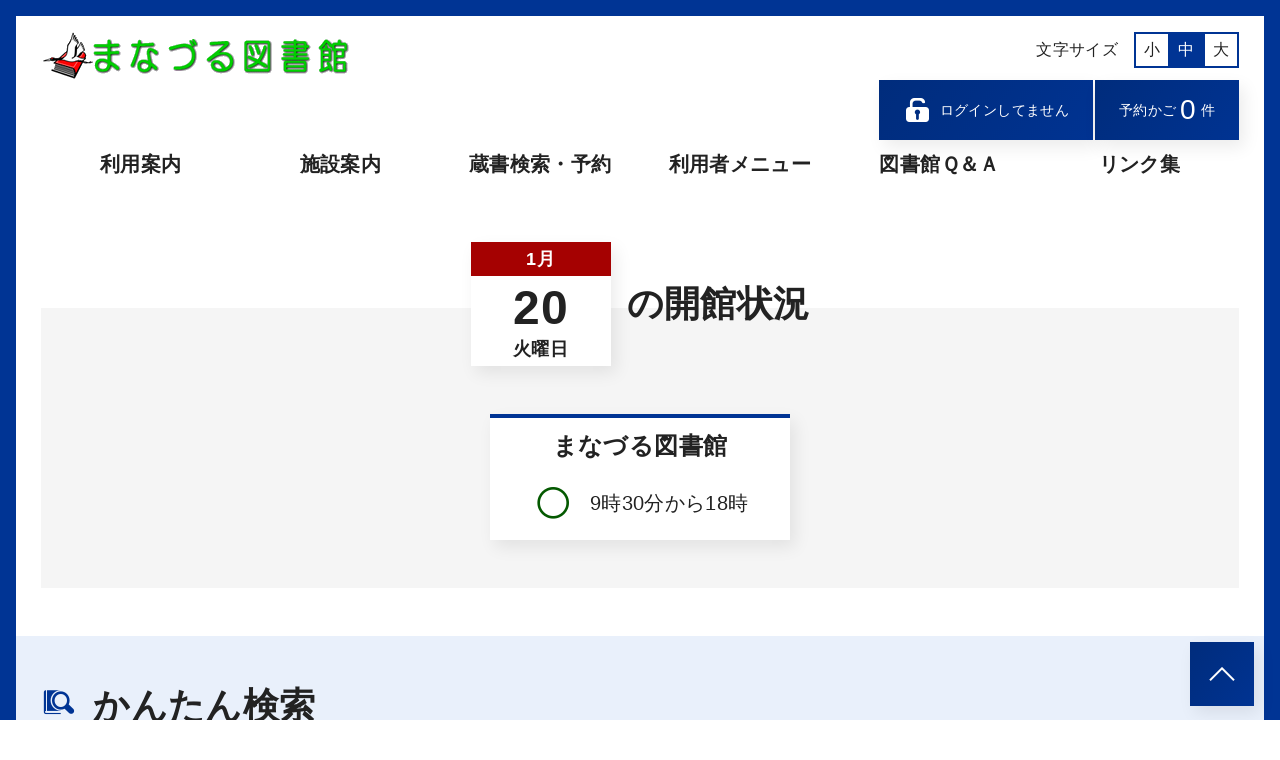

--- FILE ---
content_type: text/html; charset=utf-8
request_url: https://www2.manazuruinfo.jp/TOSHOW/asp/index.aspx
body_size: 32567
content:
<!DOCTYPE html PUBLIC "-//W3C//DTD XHTML 1.0 Transitional//EN" "http://www.w3.org/TR/xhtml1/DTD/xhtml1-transitional.dtd"> 
<html xml:lang="ja">
	<head>
	    <meta http-equiv='Content-Type' content='text/html; charset=utf-8'/>
		<title>トップページ</title>
		<meta content="Microsoft Visual Studio .NET 7.1" name="GENERATOR" />
<meta content="Visual Basic .NET 7.1" name="CODE_LANGUAGE" />
<meta content="JavaScript" name="vs_defaultClientScript" />
<meta content="http://schemas.microsoft.com/intellisense/ie5" name="vs_targetSchema" />
<meta name="viewport" content="width=device-width, initial-scale=1">
<meta name="format-detection" content="telephone=no">
<!--[if lt IE 9]><script src="http://html5shiv.googlecode.com/svn/trunk/html5.js"></script><![endif]-->
<!--<link href="../css/common.css" rel="stylesheet" type="text/css">-->
<link href="../css/jquery-ui-1.10.4.css" rel="stylesheet" type="text/css">
<script type="text/javascript" src="../js/jquery-1.11.3.js"></script>
<script type="text/javascript" src="../js/jquery-ui-1.10.4.js"></script>
<!--<script type="text/javascript" src="../js/jquery.cookie.js"></script>-->
<script type="text/javascript" src="../js/Common.js"></script>
<link rel="stylesheet" href="../shared/icomoon/style.css"/>
<link rel="stylesheet" href="../shared/css/base.css"/>
<link rel="stylesheet" href="../shared/css/common.css"/>
<link rel="stylesheet" href="../shared/css/font_m.css" id="js-fontCss" />
<link rel="stylesheet" href="../shared/css/print.css" media="print"/>
<link rel="stylesheet" href="../css/style.css"/>
<!--<script type="text/javascript" src="../shared/js/jquery.min.js"></script>-->
<script type="text/javascript" src="../shared/js/jquery.cookie.js"></script>
<script type="text/javascript" src="../shared/js/shared.js"></script>

        <meta name="Keywords" content="まなづる図書館, 図書館検索サービス, 図書館こどもページ"/>
        <meta name="Description" content="図書館の蔵書検索や予約、開館日やイベントのお知らせをします。"/>
        <meta property="og:site_name" content="まなづる図書館"/>
        <meta property="og:title" content="まなづる図書館"/>
        <meta property="og:description" content="まなづる図書館"/>
        <meta property="og:type" content="website"/>
        <meta property="og:url" content="http://localhost/TOSHOW/asp/index.aspx"/>
        <meta property="og:image" content="http://localhost/TOSHOW/asp/shared/img/snsThumbnail.png"/>
        <meta name="twitter:card" content="summary"/>
        <script type="text/javascript" src="../js/jquery.cycle.all.min.js"></script>
        <script type="text/javascript" src="../js/index.js"></script>
		<script type="text/javascript" src="../js/jquery.bxslider.min.js"></script>
		<script type="text/javascript">
			$(document).ready(function(){
			if($('.js-kv').children(".p-kv__item").length > 1){
				$('.js-kv').bxSlider({
					mode: "fade",
					speed: 4000,
					pause: 1000,
					easing:"ease-in-out",
					auto: true,
					controls: false,
					adaptiveHeight: true,
					autoControls: true,
					startText: "再生する",
					stopText: "一時停止する",
					keyboardEnabled: true,
				});
			}
			});
			$(document).on('load', function(){
			$('.bx-start, .bx-stop').attr("tabindex", 0);
			});
		</script>
	</head>
	<body id="body" class="p-body p-top">
	    <form name="Form1" method="post" action="./index.aspx" id="Form1" class="sendform">
<input type="hidden" name="__EVENTTARGET" id="__EVENTTARGET" value="" />
<input type="hidden" name="__EVENTARGUMENT" id="__EVENTARGUMENT" value="" />
<input type="hidden" name="__VIEWSTATE" id="__VIEWSTATE" value="[base64]/aDx8kI9YAmEJg5R5xB2QzKPbwxsRYDG4SROpyOZ3lcfg0kQY/BOdudahDHthIjx3B5s=" />

<script type="text/javascript">
<!--
var theForm = document.forms['Form1'];
if (!theForm) {
    theForm = document.Form1;
}
function __doPostBack(eventTarget, eventArgument) {
    if (!theForm.onsubmit || (theForm.onsubmit() != false)) {
        theForm.__EVENTTARGET.value = eventTarget;
        theForm.__EVENTARGUMENT.value = eventArgument;
        theForm.submit();
    }
}
// -->
</script>


<input type="hidden" name="__VIEWSTATEGENERATOR" id="__VIEWSTATEGENERATOR" value="6321E3E4" />
<input type="hidden" name="__EVENTVALIDATION" id="__EVENTVALIDATION" value="HeN00rTI7Ib+R4Tgyeku8P5fFsBqOSx+njgI5nxgJoVUl8tcNO2PDoqSTZ/nNDrIKAfgUQqyVszgqEivjSwznOrXBRdbZVmrOu/VIlyoPBTE7qd8rqeRmw6ABsY9KpfI+ulVt+NQEbF2tWm/YymzI2pFAfo+yQrJBqoi9VSktmrXJlLHZGUesbqDletlfJnciYNCnPOvdptwPo4k6mCYT+RBAA8lDccrGB7iGFnLwlapUI2B4ZBlBFZEob9wb7EU3VRRdg==" />
	        
	        <header class="p-glHeader">
	            		        <div class="p-glHeader__inner">
			        <div class="p-glHeader__top">
				        <h1 class="p-glHeaderLogo">
					        <a class="p-glHeaderLogo__transition" href="./index.aspx"><img class="p-glHeaderLogo__img" src="../shared/img/logo.png" alt="まなづる図書館　ロゴ"/></a>
				        </h1>

				        <div class="p-utility p-utility__pc">
					        <ul class="p-fontChanger__list js-fontChanger">
						        <li class="p-fontChanger__title">文字サイズ</li>
						        <li class="p-fontChanger__item"><a class="p-fontChanger__transition" href="javascript:void(0);" rel="font_s">小</a></li>
						        <li class="p-fontChanger__item is-active"><a class="p-fontChanger__transition" href="javascript:void(0);" rel="font_m">中</a></li>
						        <li class="p-fontChanger__item"><a class="p-fontChanger__transition" href="javascript:void(0);" rel="font_l">大</a></li>
					        </ul>
				            <div idx="login_info">
				                
				                <div id="divLogoff" class="mode_logout">
				                    <ul class="p-mymenu__list">
				                        <li class="p-mymenu__item">
				                            <a id="btnLogin" class="p-mymenu__transition" tabindex="0" href="javascript:__doPostBack(&#39;btnLogin&#39;,&#39;&#39;)"><span class="p-mymenu__icon icon-lock-open"></span>ログインしてません</a>
				                        </li>
					                    <li class="p-mymenu__item">
						                    <a id="btnYoyakukago2" class="p-mymenu__transition" tabindex="0" href="javascript:__doPostBack(&#39;btnYoyakukago2&#39;,&#39;&#39;)">予約かご<span class="p-mymenuCart"><span class="p-mymenuCart__num"><span id="lblCartNum_Pc_2">0</span></span>件</span></a>
					                    </li>
					                </ul>
				                </div>
				            </div>
				        </div>
			        </div>
			        <div class="p-glHeader__menuWrapper js-spGlMenuWrapper">
				        <div class="p-utility p-utility__sp">
					        <ul class="p-fontChanger__list js-fontChanger">
						        <li class="p-fontChanger__title">文字サイズ</li>
						        <li class="p-fontChanger__item"><a class="p-fontChanger__transition" href="javascript:void(0);" rel="font_s">小</a></li>
						        <li class="p-fontChanger__item is-active"><a class="p-fontChanger__transition" href="javascript:void(0);" rel="font_m">中</a></li>
						        <li class="p-fontChanger__item"><a class="p-fontChanger__transition" href="javascript:void(0);" rel="font_l">大</a></li>
					        </ul>
				            <div idx="login_info">
				                
				                <div id="divLogoff2" class="mode_logout">
				                    <ul class="p-mymenu__list">
				                        <li class="p-mymenu__item">
				                            <a id="btnLogin2" class="p-mymenu__transition" tabindex="0" href="javascript:__doPostBack(&#39;btnLogin2&#39;,&#39;&#39;)"><span class="p-mymenu__icon icon-lock-open"></span>ログインしてません</a>
				                        </li>
					                    <li class="p-mymenu__item">
						                    <a id="btnYoyakukago4" class="p-mymenu__transition" tabindex="0" href="javascript:__doPostBack(&#39;btnYoyakukago4&#39;,&#39;&#39;)">予約かご<span class="p-mymenuCart"><span class="p-mymenuCart__num"><span id="lblCartNum_Sm_2">0</span></span>件</span></a>
					                    </li>
				                    </ul>
				                </div>
				            </div>
				        </div>
		        				        <nav class="p-glNav">
					        <ul class="p-glNav__list">
						        <li class="p-glNav__item ">
							        <a class="p-glNav__transition" href="../html/usageguide.html" tabindex="0">利用案内</a>
						        </li>
						        <li class="p-glNav__item ">
							        <a class="p-glNav__transition" href="../html/access.html" tabindex="0">施設案内</a>
						        </li>
						        <li class="p-glNav__item js-glNavTrigger ">
							        <a class="p-glNav__transition js-glNavChildOpen" tabindex="0">蔵書検索・予約</a>
							        <div class="p-glNav__child js-glNavOpenMenu">
								        <div class="p-glNav__childInner">
									        <a href="../asp/WwKensakuKani.aspx" class="p-glNav__childTitle">簡易検索</a>
									        <ul class="p-glNav__childList">
										        <li class="p-glNav__childItem"><a href="../asp/WwKensaku.aspx" class="p-glNav__childTransition">詳細検索</a></li>
										        <li class="p-glNav__childItem"><a href="../asp/WwKensakuNatural.aspx" class="p-glNav__childTransition">「本の発見」検索</a></li>
										        <li class="p-glNav__childItem"><a href="../asp/WwNewBook.aspx" class="p-glNav__childTransition">新着資料一覧</a></li>
										        <li class="p-glNav__childItem"><a href="../asp/WwZasKensaku.aspx" class="p-glNav__childTransition">雑誌一覧（五十音順）</a></li>
										        <li class="p-glNav__childItem"><a href="../asp/WwZasJKensaku.aspx" class="p-glNav__childTransition">雑誌一覧（ジャンル別）</a></li>
										        <li class="p-glNav__childItem"><a href="../asp/WwBestKan.aspx?BKbn=Reader" class="p-glNav__childTransition">ベストリーダー</a></li>
										        <li class="p-glNav__childItem"><a href="../asp/WwBestKan.aspx?BKbn=Order" class="p-glNav__childTransition">ベストオーダー</a></li>
										        <li class="p-glNav__childItem"><a href="../asp/WwSpeBKensaku.aspx?SKbn=21" class="p-glNav__childTransition">視聴覚資料</a></li>
									        </ul>
								        </div>
							        </div>
						        </li>
						        <li class="p-glNav__item ">
							        <a class="p-glNav__transition" href="../asp/WwPortLogin.aspx" tabindex="0">利用者メニュー</a>
						        </li>
						        <li class="p-glNav__item ">
							        <a class="p-glNav__transition" href="../html/faq.html" tabindex="0">図書館Ｑ＆Ａ</a>
						        </li>
						        <!--<li class="p-glNav__item js-glNavTrigger ">
							        <a class="p-glNav__transition js-glNavChildOpen" tabindex="0">統計／リンク集</a>
							        <div class="p-glNav__child js-glNavOpenMenu">
								        <div class="p-glNav__childInner">
									        <a href="../html/toukeiframe.html" target="_blank" class="p-glNav__childTitle">統計</a>
									        <ul class="p-glNav__childList">
										        <li class="p-glNav__childItem"><a href="../html/links.html" class="p-glNav__childTransition">リンク集</a></li>
									        </ul>
								        </div>
							        </div>
						        </li>-->
							<li class="p-glNav__item js-glNavTrigger ">
							        <a class="p-glNav__transition js-glNavChildOpen" tabindex="0">リンク集</a>
							        <div class="p-glNav__child js-glNavOpenMenu">
								        <div class="p-glNav__childInner">
									        <a href="../html/links.html" class="p-glNav__childTransition">リンク集</a>
									        
								        </div>
							        </div>
						        </li>
					        </ul>
				        </nav>
			        </div>
			        <div class="p-spNavBtn js-spNavBtn" aria-label="メニューを開く">
				        <div class="p-spNavBtn__inner"><span></span></div>
			        </div>
		        </div>
	        </header>
    	    <!-- header -->
	        <main class="p-main">
		        <div class="p-kv">
			        <div class="js-kv">
				        <div class="p-kv__item">
					        <!--<img src="../img/sample.jpg" alt="キービジュアルサンプル"/>-->
				        </div>
			        </div>
		        </div>
		        
		        <section class="p-opening">
		            <div class="p-opening__inner">
<h2 class="p-opening__title"><span class="p-opening__date">
<span class="p-opening__month">1月</span>
<span class="p-opening__day">20</span>
<span class="p-opening__week">火曜日</span>
</span>の開館状況
</h2>
<div class="p-opening__contents">
<ul class="p-openingList">
<li class="p-openingItem">
<h3 class="p-openingItem__title">まなづる図書館</h3>
<div class="p-openingStatus">
<div class="p-openingStatus__icon icon-circle"></div>
<div class="p-openingStatus__text">9時30分から18時</div>
</div>
</li>
</ul>
</div>
</div>

		        </section>
		        
		        <section class="p-search">
			        <div class="p-search__inner">
				        <h2 class="p-search__title"><span class="p-search__icon icon-search"></span>かんたん検索</h2>
				        <div class="p-search__contents">
					        <div id="" class="p-search__form" action="">
						        <div class="p-search__box">
							        <input name="rakuInput" type="text" id="rakuInput" title="書名・書籍名を入力してください" class="p-search__input" placeholder="タイトル・著者・キーワードを入力してください" />
							        <a class="p-search__clear" tabindex="0" aria-label="入力内容をクリア" onclick="javascript: SetValueClear('rakuInput')"><span class="icon-cross"></span></a>
						        </div>
						        <div class="p-searchBtnArea">
							        <button onclick="__doPostBack('rakuSubmit','')" id="rakuSubmit" value="Search" class="p-searchSubmit" type="submit" name=""><span class="p-searchSubmit__icon icon-glasses"></span><span class="p-searchSubmit__text">検索</span></button>
							        <div class="p-searchOther"><a class="p-searchOther__btn" href="./WwKensaku.aspx">詳細検索はこちら</a></div>
						        </div>
					        </div>
				        </div>
			        </div>
		        </section>
		        
		        <div class="p-infoMymenu">
			        <section class="p-info is-infoAllOpen">
				        <h2 class="p-info__title"><span class="p-info__icon icon-info"></span>図書館からのお知らせ</h2>
				        <div class="content_oshirase">
				        <div class="p-info__inner">
    <article class="p-infoEntry">
        <h3 class="p-infoEntry__title">
            <time class="p-infoEntry__time" datetime=2025-12-13>2025年12月13日</time>
            <span class="p-infoEntry__category">行事案内</span>
            <span class="p-infoEntry__transition">【リサイクルブックフェア開催のお知らせ】図書館で除籍した雑誌及び図書を無料でお持ち帰りいただけます。◎日時：1月24、25日午前10時から午後４時。◎場所：情報センター１階</span>
        </h3>
    </article>

</div>
<div class="p-infoEntryOther">
    <a class="p-infoEntryOther__transition js-infoOpen" tabindex="0">すべてのお知らせを<span class="is-infoOpen">表示<span class="p-infoEntryOther__icon icon-arrow"></span></span><span class="is-infoClose">閉じる<span class="p-infoEntryOther__icon--close icon-arrow"></span></span></a>
</div>

				        </div>
			        </section>
			        <section class="p-topMymenu">
				        <div class="p-topMymenu__inner">
					        <h2 class="p-topMymenu__title"><span class="p-topMymenu__icon icon-custom"></span>利用者メニュー</h2>
					        <div class="p-topMymenu__contents">
						        <ul class="p-topMymenu__list">
							        <li class="p-topMymenu__item"><span class="p-topMymenu__icon icon-list"></span>貸出・予約状況の確認</li>
							        <li class="p-topMymenu__item"><span class="p-topMymenu__icon icon-list"></span>複数タイトルを一度に予約</li>
							        <li class="p-topMymenu__item"><span class="p-topMymenu__icon icon-list"></span>貸出延長</li>
						        </ul>
						        <div class="p-topMymenuOther"><a class="p-topMymenuOther__transition" href="./WwPortLogin.aspx">ログインする<span class="p-topMymenuOther__icon icon-login"></span></a></div>
					        </div>
				        </div>
			        </section>
		        </div>
		        
		        <section class="p-calendar">
			        <h2 class="p-calendar__title"><span class="p-calendar__icon icon-calender"></span>図書館カレンダー</h2>
			        <h3 class="p-calendar__name">まなづる図書館</h3>
			        <div class="p-calendar__contents">
				        <!--<div class="p-calendar__img"><img src="../img/bg_sample.jpg" alt=""></div>-->
				        <div class="p-calendar__inner">
				            <div class="p-calendarMonth"><div class="p-calendarMonth__month">1月</div><div class="p-calendarMonth__list--week"><div class="p-calendarMonth__item"><span class="sun">日</span></div><div class="p-calendarMonth__item">月</div><div class="p-calendarMonth__item">火</div><div class="p-calendarMonth__item">水</div><div class="p-calendarMonth__item">木</div><div class="p-calendarMonth__item">金</div><div class="p-calendarMonth__item"><span class="sat">土</span></div></div><div class="p-calendarMonth__list"><div class="p-calendarMonth__item null"></div>
<div class="p-calendarMonth__item null"></div>
<div class="p-calendarMonth__item null"></div>
<div class="p-calendarMonth__item null"></div>
<div class="p-calendarMonth__item closed">1</div>
<div class="p-calendarMonth__item closed">2</div>
<div class="p-calendarMonth__item closed">3</div>
</div><div class="p-calendarMonth__list"><div class="p-calendarMonth__item closed">4</div>
<div class="p-calendarMonth__item closed">5</div>
<div class="p-calendarMonth__item">6</div>
<div class="p-calendarMonth__item">7</div>
<div class="p-calendarMonth__item">8</div>
<div class="p-calendarMonth__item">9</div>
<div class="p-calendarMonth__item">10</div>
</div><div class="p-calendarMonth__list"><div class="p-calendarMonth__item">11</div>
<div class="p-calendarMonth__item">12</div>
<div class="p-calendarMonth__item closed">13</div>
<div class="p-calendarMonth__item">14</div>
<div class="p-calendarMonth__item">15</div>
<div class="p-calendarMonth__item">16</div>
<div class="p-calendarMonth__item"><span style="text-decoration:underline;cursor:pointer;"><a class="p-calendar__transition js-modal-open" tabindex="0" data-target="modal01_0117">17</a></span><div class="p-calendarMonth__event"><a class="p-calendar__transition js-modal-open" tabindex="0" data-target="modal01_0117"><span class="p-calendarStatus__icon icon-kids"></span></a><div id="modal01_0117" class="p-modal js-modal">
<div class="p-modal__bg js-modal-close"></div>
<div class="p-modal__content">
<div class="p-editArea">
<h2>2026年1月17日のイベント情報</h2>
<h3>
<span class="p-calendarStatus__icon icon-kids"></span>
こどもイベント
</h3>
<table><tbody>
<tr>
<th>タイトル</th>
<td>季節の工作教室</td>
</tr>
<tr>
<th>内容</th>
<td></td>
</tr>
</tbody></table>
</div>
<div class="c-btnArea">
<a class="c-btn__clear js-modal-close" tabindex="0">閉じる</a>
</div>
</div>
</div>
</div></div>
</div><div class="p-calendarMonth__list"><div class="p-calendarMonth__item">18</div>
<div class="p-calendarMonth__item closed">19</div>
<div class="p-calendarMonth__item">20</div>
<div class="p-calendarMonth__item">21</div>
<div class="p-calendarMonth__item">22</div>
<div class="p-calendarMonth__item">23</div>
<div class="p-calendarMonth__item"><span style="text-decoration:underline;cursor:pointer;"><a class="p-calendar__transition js-modal-open" tabindex="0" data-target="modal01_0124">24</a></span><div class="p-calendarMonth__event"><a class="p-calendar__transition js-modal-open" tabindex="0" data-target="modal01_0124"><span class="p-calendarStatus__icon icon-event"></span></a><div id="modal01_0124" class="p-modal js-modal">
<div class="p-modal__bg js-modal-close"></div>
<div class="p-modal__content">
<div class="p-editArea">
<h2>2026年1月24日のイベント情報</h2>
<h3>
<span class="p-calendarStatus__icon icon-event"></span>
催し物
</h3>
<table><tbody>
<tr>
<th>タイトル</th>
<td>リサイクルブックフェア</td>
</tr>
<tr>
<th>内容</th>
<td>情報センター１階でリサイクルブックフェアを開催します。<br />図書館で不要になった本を譲渡します。（10時～16時まで）</td>
</tr>
</tbody></table>
</div>
<div class="c-btnArea">
<a class="c-btn__clear js-modal-close" tabindex="0">閉じる</a>
</div>
</div>
</div>
</div></div>
</div><div class="p-calendarMonth__list"><div class="p-calendarMonth__item"><span style="text-decoration:underline;cursor:pointer;"><a class="p-calendar__transition js-modal-open" tabindex="0" data-target="modal01_0125">25</a></span><div class="p-calendarMonth__event"><a class="p-calendar__transition js-modal-open" tabindex="0" data-target="modal01_0125"><span class="p-calendarStatus__icon icon-event"></span></a><div id="modal01_0125" class="p-modal js-modal">
<div class="p-modal__bg js-modal-close"></div>
<div class="p-modal__content">
<div class="p-editArea">
<h2>2026年1月25日のイベント情報</h2>
<h3>
<span class="p-calendarStatus__icon icon-event"></span>
催し物
</h3>
<table><tbody>
<tr>
<th>タイトル</th>
<td>リサイクルブックフェア</td>
</tr>
<tr>
<th>内容</th>
<td>情報センター１階でリサイクルブックフェアを開催します。<br />図書館で不要になった本を譲渡します。（10時～16時まで）</td>
</tr>
</tbody></table>
</div>
<div class="c-btnArea">
<a class="c-btn__clear js-modal-close" tabindex="0">閉じる</a>
</div>
</div>
</div>
</div></div>
<div class="p-calendarMonth__item closed">26</div>
<div class="p-calendarMonth__item">27</div>
<div class="p-calendarMonth__item">28</div>
<div class="p-calendarMonth__item">29</div>
<div class="p-calendarMonth__item">30</div>
<div class="p-calendarMonth__item">31</div>
</div></div><div class="p-calendarMonth"><div class="p-calendarMonth__month">2月</div><div class="p-calendarMonth__list--week"><div class="p-calendarMonth__item"><span class="sun">日</span></div><div class="p-calendarMonth__item">月</div><div class="p-calendarMonth__item">火</div><div class="p-calendarMonth__item">水</div><div class="p-calendarMonth__item">木</div><div class="p-calendarMonth__item">金</div><div class="p-calendarMonth__item"><span class="sat">土</span></div></div><div class="p-calendarMonth__list"><div class="p-calendarMonth__item">1</div>
<div class="p-calendarMonth__item closed">2</div>
<div class="p-calendarMonth__item closed">3</div>
<div class="p-calendarMonth__item closed">4</div>
<div class="p-calendarMonth__item closed">5</div>
<div class="p-calendarMonth__item closed">6</div>
<div class="p-calendarMonth__item">7</div>
</div><div class="p-calendarMonth__list"><div class="p-calendarMonth__item">8</div>
<div class="p-calendarMonth__item closed">9</div>
<div class="p-calendarMonth__item">10</div>
<div class="p-calendarMonth__item">11</div>
<div class="p-calendarMonth__item">12</div>
<div class="p-calendarMonth__item">13</div>
<div class="p-calendarMonth__item">14</div>
</div><div class="p-calendarMonth__list"><div class="p-calendarMonth__item">15</div>
<div class="p-calendarMonth__item closed">16</div>
<div class="p-calendarMonth__item">17</div>
<div class="p-calendarMonth__item">18</div>
<div class="p-calendarMonth__item">19</div>
<div class="p-calendarMonth__item">20</div>
<div class="p-calendarMonth__item">21</div>
</div><div class="p-calendarMonth__list"><div class="p-calendarMonth__item">22</div>
<div class="p-calendarMonth__item">23</div>
<div class="p-calendarMonth__item closed">24</div>
<div class="p-calendarMonth__item">25</div>
<div class="p-calendarMonth__item">26</div>
<div class="p-calendarMonth__item">27</div>
<div class="p-calendarMonth__item">28</div>
</div></div>
					        <div class="p-calendarOther">
						        <ul class="p-calendarStatus__list">
							        <li class="p-calendarStatus__item"><span class="p-calendarStatus__icon icon-closed"></span>休館日</li>
							        <li class="p-calendarStatus__item"><span class="p-calendarStatus__icon icon-event"></span>催し物</li>
							        <li class="p-calendarStatus__item"><span class="p-calendarStatus__icon icon-kids"></span>こどもイベント</li>
							        <li class="p-calendarStatus__item"><span class="p-calendarStatus__icon icon-eventOther"></span>その他イベント</li>
						        </ul>
						        <a class="p-calendarOther__transition" href="./Wwcalendar.aspx">他の図書館のカレンダーはこちら<span class="p-calendarOther__icon icon-arrow-b"></span></a>
					        </div>
				        </div>
			        </div>
		        </section>
		        
		        <div class="p-theme">
			        <div class="p-theme__inner">
				        <ul class="p-theme__list">
					        <li class="p-theme__item--kids"><a class="p-theme__transition" href="./WwKidsIndex.aspx#maincontent"><span class="p-theme__icon icon-kids"></span>こどものページ</a></li>
					        
					        
					        <li class="p-theme__item--beginner"><a class="p-theme__transition" href="../html/SimpleMenu.html"><span class="p-theme__icon icon-beginner"></span>かんたん操作ページ</a></li>
				        </ul>
			        </div>
		        </div>
		        
		        <section class="p-pickup">
			        <div class="p-pickup__inner">
				        <h2 class="p-pickup__title"><span class="p-pickup__icon icon-bookmark"></span>ピックアップ</h2>
				        <div class="p-pickup__contents">
					        <ul class="p-pickup__list">
						        <li class="p-pickup__item"><a class="p-pickup__transition" href="https://nakagawamuseum.jp/" target="_blank"><span class="p-pickup__icon icon-hand"></span>真鶴町立中川一政美術館</a></li>
						        <li class="p-pickup__item"><a class="p-pickup__transition" href="https://www.endo-shellmuseum.jp/" target="_blank"><span class="p-pickup__icon icon-hand"></span>真鶴町立遠藤貝類博物館</a></li>
						        
						        <li class="p-pickup__item"><a class="p-pickup__transition" href="../html/links.html"><span class="p-pickup__icon icon-tag"></span>リンク集</a></li>
						        
						        
						        
						        
						        
					        </ul>
				        </div>
			        </div>
		        </section>
		        
		        <div class="p-other">
			        <div class="p-other__inner">
				        <div class="p-other__contents">



				        </div>
			        </div>
		        </div>
	        </main>
	        <!-- main -->
	        <div class="p-toTop">
	            <a class="p-toTop__transition" href="#body" aria-label="このページのトップへ"><span class="p-toTop__icon icon-arrow"></span></a>
	        </div>
	    </form>
        <footer class="p-glFooter">
	                    <div class="p-glFooter__inner">
            <a class="p-glSitemap__openBtn js-glSitemapOpenTrigger">サイトマップ<span class="p-glSitemap__openBtnIcon--plus icon-arrow"></span><span class="p-glSitemap__openBtnIcon--minus icon-arrow"></span></a>
                <div class="p-glSitemap js-glSitemap">
                    <ul class="p-glSitemap__list">
                        <li class="p-glSitemap__item">
                            <p class="p-glSitemap__transition">【蔵書検索・予約】</p>
                            <ul class="p-glSitemap__childList">
                                <li class="p-glSitemap__childItem"><a href="../asp/WwKensakuKani.aspx" class="p-glSitemap__childTransition">　簡易検索</a></li>
                                <li class="p-glSitemap__childItem"><a href="../asp/WwKensaku.aspx" class="p-glSitemap__childTransition">　詳細検索</a></li>
                                <li class="p-glSitemap__childItem"><a href="../asp/WwKensakuNatural.aspx" class="p-glSitemap__childTransition">　「本の発見」検索</a></li>
                                <li class="p-glSitemap__childItem"><a href="../asp/WwNewBook.aspx" class="p-glSitemap__childTransition">　新着資料一覧</a></li>
                                <li class="p-glSitemap__childItem"><a href="../asp/WwZasKensaku.aspx" class="p-glSitemap__childTransition">　雑誌一覧（五十音順）</a></li>
                                <li class="p-glSitemap__childItem"><a href="../asp/WwZasJKensaku.aspx" class="p-glSitemap__childTransition">　雑誌一覧（ジャンル別）</a></li>
                                <li class="p-glSitemap__childItem"><a href="../asp/WwBestKan.aspx?BKbn=Reader" class="p-glSitemap__childTransition">　ベストリーダー</a></li>
                                <li class="p-glSitemap__childItem"><a href="../asp/WwBestKan.aspx?BKbn=Order" class="p-glSitemap__childTransition">　ベストオーダー</a></li>
                                <li class="p-glSitemap__childItem"><a href="../asp/WwSpeBKensaku.aspx?SKbn=21" class="p-glSitemap__childTransition">　視聴覚資料</a></li>
                            </ul>
                        </li>
                        <li class="p-glSitemap__item">
                            <a href="../html/usageguide.html" class="p-glSitemap__transition">【利用案内】</a>
                            <br>
                            <a href="../html/access.html" class="p-glSitemap__transition">【施設案内】</a>
                            <br>
                            <a href="../asp/WwPortLogin.aspx" class="p-glSitemap__transition">【利用者メニュー】</a>
                            <br>
                            <a href="../html/faq.html" class="p-glSitemap__transition">【図書館Ｑ＆Ａ】</a>
                            <!--<br>
                            <a href="../html/toukeiframe.html" target="_blank" class="p-glSitemap__transition">【統計】</a>-->
                            <br>
                            <a href="../html/links.html" class="p-glSitemap__transition">【リンク集】</a>
                        </li>
                    </ul>
                </div>
            </div>
            <div class="p-glFooter__bottom">
                <div class="p-addressArea">
                    <div class="p-addressArea__content">
                        <div class="p-addressArea__logo">まなづる図書館</div>
                        <div class="p-addressArea__address">
                            〒259-0201<br>
                            神奈川県足柄下郡真鶴町真鶴４３３番地１<br>
                            情報センター真鶴　３Ｆ<br>
                            電話番号：0465(68)6326<br>
                            FAX 番号：0465(68)6327<br>
                        </div>
                    </div>
                </div>
		<!--
                <div class="p-searchBox">
                    <form id="cse-search-box" class="p-searchBox__form" action="">
                        <input type="hidden" name="cx" value="" />
                        <input type="hidden" name="ie" value="UTF-8" />
                        <input name="q" class="p-searchBox__input" type="text" placeholder="サイト内検索" />
                        <button aria-label="検索する" value="Search" class="p-searchBox__submit" type="submit" name="sa"><span class="p-searchBox__icon icon-glasses"></span></button>
                    </form>
                </div>
		-->
            </div>
            <p class="p-copyright">Copyright &copy; 2023 Manazuru Library. All Rights Reserved.</p>
        </footer>
        <!-- footer -->
	</body>
</html>


--- FILE ---
content_type: text/css
request_url: https://www2.manazuruinfo.jp/TOSHOW/shared/icomoon/style.css
body_size: 2005
content:
@font-face {
  font-family: 'icomoon';
  src: url('fonts/icomoon.eot?5swoc2');
  src: url('fonts/icomoon.eot?5swoc2#iefix') format('embedded-opentype'),
    url('fonts/icomoon.ttf?5swoc2') format('truetype'),
    url('fonts/icomoon.woff?5swoc2') format('woff'),
    url('fonts/icomoon.svg?5swoc2#icomoon') format('svg');
  font-weight: normal;
  font-style: normal;
  font-display: block;
}

[class^="icon-"],
[class*=" icon-"] {
  /* use !important to prevent issues with browser extensions that change fonts */
  font-family: 'icomoon' !important;
  speak: never;
  font-style: normal;
  font-weight: normal;
  font-variant: normal;
  text-transform: none;
  line-height: 1;
  /* Better Font Rendering =========== */
  -webkit-font-smoothing: antialiased;
  -moz-osx-font-smoothing: grayscale;
}

.icon-archive:before {
  content: "\e900";
}

.icon-arrow-b:before {
  content: "\e901";
}

.icon-arrow-l:before {
  content: "\e902";
}

.icon-arrow:before {
  content: "\e903";
}

.icon-attention:before {
  content: "\e904";
}

.icon-beginner:before {
  content: "\e905";
}

.icon-book:before {
  content: "\e906";
}

.icon-bookmark:before {
  content: "\e907";
}

.icon-calender:before {
  content: "\e908";
}

.icon-circle:before {
  content: "\e909";
}

.icon-closed:before {
  content: "\e90a";
}

.icon-company:before {
  content: "\e90b";
}

.icon-cross:before {
  content: "\e90c";
}

.icon-custom:before {
  content: "\e90d";
}

.icon-event:before {
  content: "\e90e";
}

.icon-eventOther:before {
  content: "\e90f";
}

.icon-font:before {
  content: "\e910";
}

.icon-glasses:before {
  content: "\e911";
}

.icon-hand:before {
  content: "\e912";
}

.icon-human:before {
  content: "\e913";
}

.icon-info:before {
  content: "\e914";
}

.icon-kids:before {
  content: "\e915";
}

.icon-lange:before {
  content: "\e916";
}

.icon-list:before {
  content: "\e917";
}

.icon-lock-close:before {
  content: "\e918";
}

.icon-lock-open:before {
  content: "\e919";
}

.icon-login:before {
  content: "\e91a";
}

.icon-love:before {
  content: "\e91b";
}

.icon-medal:before {
  content: "\e91c";
}

.icon-megaphone:before {
  content: "\e91d";
}

.icon-other:before {
  content: "\e91e";
}

.icon-paper:before {
  content: "\e91f";
}

.icon-pc:before {
  content: "\e920";
}

.icon-pencil:before {
  content: "\e921";
}

.icon-search:before {
  content: "\e922";
}

.icon-tag:before {
  content: "\e923";
}

.icon-teen:before {
  content: "\e924";
}

--- FILE ---
content_type: text/css
request_url: https://www2.manazuruinfo.jp/TOSHOW/shared/css/font_m.css
body_size: -584
content:
html {
  font-size: calc(1em * .625);
}

--- FILE ---
content_type: text/css
request_url: https://www2.manazuruinfo.jp/TOSHOW/css/style.css
body_size: 19255
content:
@import url("../shared/css/property.css");
/* 00. COMMON SETTING
-------------------------------------------------------------------- */

/* GLOBAL VARIABLES
-------------------------------------------------------------------- */

/* MIXIN
-------------------------------------------------------------------- */

/* FUNCTION
-------------------------------------------------------------------- */

/* 01. COMPONENT
-------------------------------------------------------------------- */

.p-kv {
  max-width: 100%;
  margin: 0 auto;
  padding: 0 2% 0;
  -webkit-box-sizing: content-box;
  box-sizing: content-box;
  text-align: center;
}

/* PAGER */

.bx-wrapper .bx-pager {
  text-align: center;
}

.bx-wrapper .bx-pager.bx-default-pager a {
  background: #cbbdb5;
  text-indent: -9999px;
  display: block;
  width: 16px;
  height: 16px;
  margin: 0 8px;
  outline: 0;
  border-radius: 8px;
}

.bx-wrapper .bx-pager.bx-default-pager a:hover,
.bx-wrapper .bx-pager.bx-default-pager a.active,
.bx-wrapper .bx-pager.bx-default-pager a:focus {
  background: #fff;
}

.bx-wrapper .bx-pager-item,
.bx-wrapper .bx-controls-auto .bx-controls-auto-item {
  display: inline-block;
  vertical-align: bottom;
  *zoom: 1;
  *display: inline;
}

.bx-wrapper .bx-pager-item {
  font-size: 0;
  line-height: 0;
}

/* AUTO CONTROLS (START / STOP) */

.bx-wrapper {
  position: relative;
}

.bx-controls.bx-has-controls-auto {
  display: -webkit-box;
  display: -ms-flexbox;
  display: flex;
  -ms-flex-wrap: nowrap;
  flex-wrap: nowrap;
  -webkit-box-pack: center;
  -ms-flex-pack: center;
  justify-content: center;
  -webkit-box-align: center;
  -ms-flex-align: center;
  align-items: center;
  position: absolute;
  bottom: 24px;
  right: 24px;
  z-index: 9998;
}

.bx-wrapper .bx-controls-auto {
  display: -webkit-box;
  display: -ms-flexbox;
  display: flex;
  border-radius: 4px;
  background: var( --main-color);
  padding: 12px 20px;
  text-align: center;
  margin-left: 16px;
}

.bx-wrapper .bx-pager .bx-pager-item,
.bx-wrapper .bx-controls-auto .bx-controls-auto-item {
  display: inline-block;
}

.bx-wrapper .bx-controls-auto .bx-start {
  display: block;
  text-indent: -9999px;
  width: 10px;
  height: 11px;
  outline: 0;
  background: url(../img/controls.png) -86px -11px no-repeat;
  margin-right: 24px;
  font-size: 0rem;
}

.bx-wrapper .bx-controls-auto .bx-start:hover,
.bx-wrapper .bx-controls-auto .bx-start.active {
  background-position: -86px 0;
}

.bx-wrapper .bx-controls-auto .bx-stop {
  display: block;
  text-indent: -9999px;
  width: 9px;
  height: 11px;
  outline: 0;
  background: url(../img/controls.png) -86px -44px no-repeat;
  margin: 0 3px;
  font-size: 0rem;
}

.bx-wrapper .bx-controls-auto .bx-stop:hover,
.bx-wrapper .bx-controls-auto .bx-stop.active {
  background-position: -86px -33px;
}

.bx-wrapper .bx-controls-auto .bx-start:focus,
.bx-wrapper .bx-controls-auto .bx-stop:focus {
  outline: #fff auto 1px;
  outline-offset: -2px;
}

.p-opening {
  max-width: 100%;
  margin: 0 auto;
  padding: 3.2rem 2% 0;
  -webkit-box-sizing: content-box;
  box-sizing: content-box;
  margin-bottom: 4.8rem;
}

.p-opening__inner {
  position: relative;
  display: -webkit-box;
  display: -ms-flexbox;
  display: flex;
  -ms-flex-wrap: nowrap;
  flex-wrap: nowrap;
  -webkit-box-pack: start;
  -ms-flex-pack: start;
  justify-content: flex-start;
  -webkit-box-align: start;
  -ms-flex-align: start;
  align-items: flex-start;
  padding: 2.4rem 6rem;
}

.p-opening__inner:before {
  content: "";
  display: block;
  width: 100%;
  height: 9rem;
  position: absolute;
  top: 0;
  left: 0;
  right: 0;
  background: #fff;
  z-index: -1;
}

.p-opening__inner:after {
  content: "";
  display: block;
  width: 100%;
  height: 100%;
  position: absolute;
  top: 0;
  left: 0;
  right: 0;
  background: #f5f5f5;
  z-index: -2;
}

.p-opening__title {
  font-size: 3.6rem;
  font-weight: bold;
  display: -webkit-box;
  display: -ms-flexbox;
  display: flex;
  -ms-flex-wrap: nowrap;
  flex-wrap: nowrap;
  -webkit-box-pack: center;
  -ms-flex-pack: center;
  justify-content: center;
  -webkit-box-align: center;
  -ms-flex-align: center;
  align-items: center;
  margin-right: 2.4rem;
}

.p-opening__date {
  width: 100%;
  max-width: 14rem;
  background: #fff;
  -webkit-box-shadow: -5.657px -5.657px 16px 0px rgba(255, 255, 255, 0.004), 4.589px 6.553px 16px 0px rgba(0, 0, 0, 0.08);
  box-shadow: -5.657px -5.657px 16px 0px rgba(255, 255, 255, 0.004), 4.589px 6.553px 16px 0px rgba(0, 0, 0, 0.08);
  display: -webkit-box;
  display: -ms-flexbox;
  display: flex;
  -ms-flex-wrap: wrap;
  flex-wrap: wrap;
  -webkit-box-pack: center;
  -ms-flex-pack: center;
  justify-content: center;
  -webkit-box-align: center;
  -ms-flex-align: center;
  align-items: center;
  margin-right: 1.6rem;
}

.p-opening__month {
  font-size: 1.8rem;
  font-weight: bold;
  color: var( --font-color);
  -ms-flex-preferred-size: 100%;
  flex-basis: 100%;
  text-align: center;
  background: #a50101;
  padding: 0.8rem;
}

.p-opening__day {
  font-size: 4.8rem;
  font-weight: bold;
  -ms-flex-preferred-size: 100%;
  flex-basis: 100%;
  text-align: center;
  padding: 0.8rem;
}

.p-opening__week {
  font-size: 1.8rem;
  font-weight: bold;
  -ms-flex-preferred-size: 100%;
  flex-basis: 100%;
  text-align: center;
  padding: 0 0.8rem 0.8rem;
}

.p-opening__contents {
  -webkit-box-flex: 1;
  -ms-flex: 1;
  flex: 1;
}

.p-openingList {
  display: -webkit-box;
  display: -ms-flexbox;
  display: flex;
  -ms-flex-wrap: wrap;
  flex-wrap: wrap;
  -webkit-box-pack: center;
  -ms-flex-pack: center;
  justify-content: center;
  -webkit-box-align: stretch;
  -ms-flex-align: stretch;
  align-items: stretch;
}

.p-openingItem {
  border-top: 4px solid var( --main-color);
  background: #fff;
  -webkit-box-shadow: -5.657px -5.657px 16px 0px rgba(255, 255, 255, 0.004), 4.589px 6.553px 16px 0px rgba(0, 0, 0, 0.08);
  box-shadow: -5.657px -5.657px 16px 0px rgba(255, 255, 255, 0.004), 4.589px 6.553px 16px 0px rgba(0, 0, 0, 0.08);
  margin: 0 1.6rem 2.4rem;
  -ms-flex-preferred-size: 300px;
  flex-basis: 300px;
}

.p-openingItem__title {
  font-size: 2.4rem;
  font-weight: bold;
  text-align: center;
  padding: 1.6rem 2.4rem;
}

.p-openingStatus {
  display: -webkit-box;
  display: -ms-flexbox;
  display: flex;
  -ms-flex-wrap: nowrap;
  flex-wrap: nowrap;
  -webkit-box-pack: center;
  -ms-flex-pack: center;
  justify-content: center;
  -webkit-box-align: center;
  -ms-flex-align: center;
  align-items: center;
  padding: 0.8rem 2.4rem 1.6rem;
}

.p-openingStatus__icon {
  font-size: 3em;
  margin-right: 1.6rem;
}

.p-openingStatus__icon.icon-circle {
  color: #045900;
}

.p-openingStatus__icon.icon-arrow-b {
  color: #045900;
}

.p-openingStatus__icon.icon-cross {
  color: #a50101;
}

.p-openingStatus__text {
  font-size: 2rem;
  line-height: 1.5;
}

.p-infoMymenu {
  max-width: 100%;
  margin: 0 auto;
  padding: 4.8rem 2% 4.8rem;
  -webkit-box-sizing: content-box;
  box-sizing: content-box;
  display: -webkit-box;
  display: -ms-flexbox;
  display: flex;
  -ms-flex-wrap: nowrap;
  flex-wrap: nowrap;
  -webkit-box-pack: justify;
  -ms-flex-pack: justify;
  justify-content: space-between;
  -webkit-box-align: start;
  -ms-flex-align: start;
  align-items: flex-start;
}

.p-info {
  -webkit-box-flex: 1;
  -ms-flex: 1;
  flex: 1;
  padding-left: 6rem;
  padding-right: 2.4rem;
}

.p-topMymenu {
  padding: 6rem;
  display: -webkit-box;
  display: -ms-flexbox;
  display: flex;
  -ms-flex-wrap: wrap;
  flex-wrap: wrap;
  -webkit-box-pack: center;
  -ms-flex-pack: center;
  justify-content: center;
  -webkit-box-align: stretch;
  -ms-flex-align: stretch;
  align-items: stretch;
  background-color: linear-gradient(125deg, var(--btn-gradation-color1) 0%, var(--btn-gradation-color2) 100%);
  background-image: url(../img/bg_circle.png), url(../img/bg_circle.png), url(../img/bg_circle.png), url(../img/bg_circle.png), linear-gradient(125deg, var(--btn-gradation-color1) 0%, var(--btn-gradation-color2) 100%);
  background-position: top 1.6rem left 1.6rem, top 1.6rem right 1.6rem, bottom 1.6rem right 1.6rem, bottom 1.6rem left 1.6rem, top;
  background-repeat: no-repeat;
  -webkit-box-shadow: -5.657px -5.657px 16px 0px rgba(255, 255, 255, 0.004), 4.589px 6.553px 16px 0px rgba(0, 0, 0, 0.08);
  box-shadow: -5.657px -5.657px 16px 0px rgba(255, 255, 255, 0.004), 4.589px 6.553px 16px 0px rgba(0, 0, 0, 0.08);
}

.p-topMymenu__inner {
  width: 500px;
}

.p-topMymenu__title {
  font-size: 3.6rem;
  font-weight: bold;
  color: var( --font-color);
  text-align: center;
  margin-bottom: 4.8rem;
}

.p-topMymenu__icon {
  margin-right: 1.6rem;
}

.p-topMymenu__list {
  padding: 0 2.4rem;
  margin-bottom: 4.8rem;
}

.p-topMymenu__item {
  font-size: 1.8rem;
  color: var( --font-color);
}

.p-topMymenu__item:not(:last-child) {
  margin-bottom: 1.6rem;
}

.p-topMymenuOther {
  -ms-flex-preferred-size: 100%;
  flex-basis: 100%;
  text-align: center;
}

.p-topMymenuOther__transition {
  display: block;
  font-size: 2.4rem;
  font-weight: bold;
  color: var( --main-color);
  padding: 2.4rem 0;
  background: #fff;
}

.p-topMymenuOther__icon {
  margin-left: 1.6rem;
}

.p-theme {
  max-width: 700px;
  margin: 0 auto;
  padding: 4.8rem 2% 4.8rem;
  -webkit-box-sizing: content-box;
  box-sizing: content-box;
}

.p-theme__list {
  display: -webkit-box;
  display: -ms-flexbox;
  display: flex;
  -ms-flex-wrap: wrap;
  flex-wrap: wrap;
  -webkit-box-pack: justify;
  -ms-flex-pack: justify;
  justify-content: space-between;
  -webkit-box-align: center;
  -ms-flex-align: center;
  align-items: center;
}

.p-theme__item,
.p-theme__item--kids,
.p-theme__item--teen,
.p-theme__item--lange,
.p-theme__item--beginner {
  -webkit-box-shadow: -5.657px -5.657px 16px 0px rgba(255, 255, 255, 0.004), 4.589px 6.553px 16px 0px rgba(0, 0, 0, 0.08);
  box-shadow: -5.657px -5.657px 16px 0px rgba(255, 255, 255, 0.004), 4.589px 6.553px 16px 0px rgba(0, 0, 0, 0.08);
  width: 700px;
  min-width: 432px;
  margin: 1.6rem 0;
  position: relative;
}

.p-theme__item:before,
.p-theme__item--kids:before,
.p-theme__item--teen:before,
.p-theme__item--lange:before,
.p-theme__item--beginner:before {
  content: "";
  display: block;
  width: 100%;
  height: 50%;
  position: absolute;
  top: 0;
  left: 0;
  right: 0;
  background: #fff;
  z-index: -1;
}

.p-theme__item:after,
.p-theme__item--kids:after,
.p-theme__item--teen:after,
.p-theme__item--lange:after,
.p-theme__item--beginner:after {
  content: "";
  display: block;
  width: 100%;
  height: 100%;
  position: absolute;
  top: 0;
  left: 0;
  right: 0;
  z-index: -2;
}

.p-theme__item--kids:after {
  background: #f9f4ee;
}

.p-theme__item--kids .p-theme__icon {
  background: linear-gradient(125deg, #e36f11 0%, #e48d42 100%);
}

.p-theme__item--teen:after {
  background: #f5f2fe;
}

.p-theme__item--teen .p-theme__icon {
  background: linear-gradient(125deg, #a736da 0%, #b561e2 100%);
}

.p-theme__item--lange:after {
  background: #ebf6fd;
}

.p-theme__item--lange .p-theme__icon {
  background: linear-gradient(125deg, #2b80d8 0%, #539ae0 100%);
}

.p-theme__item--beginner:after {
  background: #effcf0;
}

.p-theme__item--beginner .p-theme__icon {
  background: linear-gradient(125deg, #5ec429 0%, #7bcf55 100%);
}

.p-theme__transition {
  font-size: 3rem;
  font-weight: bold;
  color: #222;
  display: -webkit-box;
  display: -ms-flexbox;
  display: flex;
  -ms-flex-wrap: nowrap;
  flex-wrap: nowrap;
  -webkit-box-pack: start;
  -ms-flex-pack: start;
  justify-content: flex-start;
  -webkit-box-align: center;
  -ms-flex-align: center;
  align-items: center;
}

.p-theme__icon {
  font-size: 2em;
  color: var( --font-color);
  margin-right: 1.6rem;
  padding: 1.6rem;
}

.p-pickup {
  max-width: 100%;
  margin: 0 auto;
  padding: 4.8rem 2% 4.8rem;
  -webkit-box-sizing: content-box;
  box-sizing: content-box;
  background: var(--sub-color);
}

.p-pickup__inner {
  width: 100%;
  max-width: 1200px;
  margin: auto;
}

.p-pickup__title {
  font-size: 3.6rem;
  font-weight: bold;
  margin-bottom: 4.8rem;
  text-align: center;
}

.p-pickup__icon {
  color: var( --main-color);
  margin-right: 1.6rem;
}

.p-pickup__list {
  display: -webkit-box;
  display: -ms-flexbox;
  display: flex;
  -ms-flex-wrap: wrap;
  flex-wrap: wrap;
  -webkit-box-pack: justify;
  -ms-flex-pack: justify;
  justify-content: space-between;
  -webkit-box-align: stretch;
  -ms-flex-align: stretch;
  align-items: stretch;
}

.p-pickup__item {
  background: linear-gradient(125deg, white 0%, #fafeff 100%);
  -webkit-box-shadow: -5.657px -5.657px 16px 0px rgba(255, 255, 255, 0.004), 4.589px 6.553px 16px 0px rgba(0, 0, 0, 0.08);
  box-shadow: -5.657px -5.657px 16px 0px rgba(255, 255, 255, 0.004), 4.589px 6.553px 16px 0px rgba(0, 0, 0, 0.08);
  width: calc(100% / 2 - 4px);
  margin-bottom: 8px;
}

.p-pickup__transition {
  font-size: 2.4rem;
  line-height: 1.5;
  font-weight: bold;
  color: #222;
  width: 100%;
  height: 100%;
  padding: 3.2rem 2.4rem;
  display: -webkit-box;
  display: -ms-flexbox;
  display: flex;
  -ms-flex-wrap: nowrap;
  flex-wrap: nowrap;
  -webkit-box-pack: start;
  -ms-flex-pack: start;
  justify-content: flex-start;
  -webkit-box-align: center;
  -ms-flex-align: center;
  align-items: center;
}

.p-pickup__transition .p-pickup__icon {
  font-size: 2em;
}

.p-other__inner {
  max-width: 100%;
  margin: 0 auto;
  padding: 4.8rem 2% 4.8rem;
  -webkit-box-sizing: content-box;
  box-sizing: content-box;
}

.p-other__contents {
  display: -webkit-box;
  display: -ms-flexbox;
  display: flex;
  -ms-flex-wrap: nowrap;
  flex-wrap: nowrap;
  -webkit-box-pack: justify;
  -ms-flex-pack: justify;
  justify-content: space-between;
  -webkit-box-align: center;
  -ms-flex-align: center;
  align-items: center;
}

.p-featurePhone__title {
  font-size: 2.4rem;
  font-weight: bold;
  text-align: center;
  margin-bottom: 2.4rem;
}

.p-featurePhone__text {
  font-size: 1.6rem;
  line-height: 2;
  display: -webkit-box;
  display: -ms-flexbox;
  display: flex;
  -ms-flex-wrap: nowrap;
  flex-wrap: nowrap;
  -webkit-box-pack: start;
  -ms-flex-pack: start;
  justify-content: flex-start;
  -webkit-box-align: start;
  -ms-flex-align: start;
  align-items: flex-start;
}

.p-featurePhone__img {
  margin-right: 1.6rem;
}

.p-sns {
  margin: 0 2.4rem;
}

.p-sns__title {
  font-size: 2.4rem;
  font-weight: bold;
  text-align: center;
  margin-bottom: 2.4rem;
}

.p-sns__list {
  display: -webkit-box;
  display: -ms-flexbox;
  display: flex;
  -ms-flex-wrap: nowrap;
  flex-wrap: nowrap;
  -webkit-box-pack: center;
  -ms-flex-pack: center;
  justify-content: center;
  -webkit-box-align: center;
  -ms-flex-align: center;
  align-items: center;
}

.p-sns__item {
  margin: 1.2rem;
}

.p-banner__item:not(:last-child) {
  margin-bottom: 2.4rem;
}

@media screen and (max-width: 1366px) {
  .p-opening__inner {
    -ms-flex-wrap: wrap;
    flex-wrap: wrap;
    -webkit-box-pack: center;
    -ms-flex-pack: center;
    justify-content: center;
  }

  .p-opening__title {
    width: 100%;
    margin-right: 0;
    margin-bottom: 4.8rem;
  }

  .p-opening__contents {
    -webkit-box-flex: 0;
    -ms-flex: none;
    flex: none;
    width: 100%;
  }

  .p-infoMymenu {
    -ms-flex-wrap: wrap;
    flex-wrap: wrap;
    -webkit-box-pack: center;
    -ms-flex-pack: center;
    justify-content: center;
  }

  .p-info {
    -ms-flex-preferred-size: 100%;
    flex-basis: 100%;
    padding-left: 0;
    padding-right: 0;
    margin-bottom: 3.2rem;
  }

  .p-theme__list {
    -webkit-box-pack: center;
    -ms-flex-pack: center;
    justify-content: center;
  }

  .p-theme__item,
  .p-theme__item--kids,
  .p-theme__item--teen,
  .p-theme__item--lange,
  .p-theme__item--beginner {
    width: 100%;
    margin: 1.6rem;
  }

  .p-theme__transition {
    font-size: 2.4rem;
  }

  .p-pickup__transition {
    font-size: 2rem;
    padding: 2.4rem 1.6rem;
  }

  .p-featurePhone__text {
    font-size: 1.4rem;
  }
}

@media screen and (max-width: 1024px) {
  .p-kv {
    padding: 0 1.6rem 0;
  }

  .p-opening {
    padding: 0 0 0;
  }

  .p-infoMymenu {
    padding: 3.2rem 1.6rem 3.2rem;
  }

  .p-theme {
    padding: 3.2rem 1.6rem 3.2rem;
  }

  .p-pickup {
    padding: 3.2rem 1.6rem 3.2rem;
  }

  .p-pickup__title {
    margin-bottom: 3.2rem;
  }

  .p-pickup__item {
    width: calc(100% / 2 - 4px);
  }

  .p-other__inner {
    padding: 2.4rem 1.6rem 2.4rem;
  }
}

@media screen and (max-width: 768px) {
  .p-topMymenu {
    width: 100%;
  }

  .p-topMymenu__inner {
    width: 100%;
  }

  .p-other__contents {
    display: block;
  }

  .p-featurePhone {
    margin-bottom: 3.2rem;
  }

  .p-pickup__inner {
    width: 100%;
  }

  .p-pickup__item {
    width: 100%;
  }

  .p-sns {
    margin: 0 0 3.2rem 0;
  }

  .p-banner__item {
    text-align: center;
  }
}

@media screen and (max-width: 480px) {
  .p-opening {
    margin-bottom: 3.2rem;
  }

  .p-opening__inner {
    padding: 2.4rem 1.6rem;
  }

  .p-opening__title {
    font-size: 2.4rem;
    margin-bottom: 2.4rem;
  }

  .p-opening__date {
    max-width: 96px;
  }

  .p-opening__month {
    font-size: 1.4rem;
  }

  .p-opening__day {
    font-size: 3.2rem;
  }

  .p-opening__week {
    font-size: 1.4rem;
  }

  .p-openingList {
    -webkit-box-pack: justify;
    -ms-flex-pack: justify;
    justify-content: space-between;
  }

  .p-openingItem {
    -ms-flex-preferred-size: calc(100% / 2 - 8px);
    flex-basis: calc(100% / 2 - 8px);
    -webkit-box-align: stretch;
    -ms-flex-align: stretch;
    align-items: stretch;
    margin: 0 0 2.4rem;
  }

  .p-openingItem:last-child {
  }

  .p-openingItem__title {
    padding: 1.6rem 0.8rem;
    font-size: 1.8rem;
  }

  .p-openingStatus {
    padding: 1.6rem 0.8rem;
  }

  .p-openingStatus__icon {
    font-size: 2em;
    margin-right: 0.8rem;
  }

  .p-openingStatus__text {
    font-size: 1.6rem;
  }

  .p-topMymenu {
    padding: 3.2rem;
  }

  .p-topMymenu__title {
    font-size: 2.4rem;
    margin-bottom: 2.4rem;
  }

  .p-topMymenu__list {
    padding: 0;
    margin-bottom: 2.4rem;
  }

  .p-theme {
    max-width: 100%;
  }

  .p-theme__item,
  .p-theme__item--kids,
  .p-theme__item--teen,
  .p-theme__item--lange,
  .p-theme__item--beginner {
    width: 100%;
    min-width: inherit;
  }

  .p-theme__transition {
    font-size: 2rem;
  }

  .p-pickup__inner {
    width: 100%;
  }

  .p-pickup__title {
    font-size: 2.4rem;
    margin-bottom: 2.4rem;
  }

  .p-pickup__item {
    width: 100%;
  }

  .p-featurePhone__title {
    font-size: 1.8rem;
  }

  .p-featurePhone__text {
    -ms-flex-wrap: wrap;
    flex-wrap: wrap;
    -webkit-box-pack: center;
    -ms-flex-pack: center;
    justify-content: center;
  }

  .p-featurePhone__img {
    margin-right: 0;
    margin-bottom: 1.6rem;
  }

  .p-sns__title {
    font-size: 1.8rem;
  }
}

--- FILE ---
content_type: text/css
request_url: https://www2.manazuruinfo.jp/TOSHOW/shared/css/property.css
body_size: 1478
content:
/*
:root {
    --main-color: メインカラー、外枠、アイコン等
    --sub-color: かんたん検索　背景色
    --btn-gradation-color1: ログインボタン、予約かごボタン、検索ボタン、マイメニューのグラデーションカラー1
    --btn-gradation-color2: ログインボタン、予約かごボタン、検索ボタン、マイメニューのグラデーションカラー2
    --kids-btn-color: こどもページのボタン色
    --read-medal-color: どくしょメダルリボンの折返し部分
    --ichilan-color: 一覧の状態表示
}
*/

/*<青ベース >*/
:root {
    --main-color: #003494;
    --sub-color: #e9f0fb;
    --btn-gradation-color1: #002c7c;
    --btn-gradation-color2: #003392;
    --kids-btn-color: #396bc6;
    --read-medal-color: rgba(57, 107, 198, 0.5);
    --ichilan-color: rgba(0, 52, 148, 0.7);
}

/*<緑ベース >*/
/*
:root {
    --main-color: #075d13;
    --sub-color: #ecf9ec;
    --btn-gradation-color1: #065010;
    --btn-gradation-color2: #075d13;
    --kids-btn-color: #6bc639;
    --read-medal-color: rgba(107, 198, 57, 0.5);
    --ichilan-color: rgba(7, 93, 19, 0.7);
}
*/

/*<赤ベース>*/
/*
:root {
    --main-color: #94002a;
    --sub-color: #f9ecec;
    --btn-gradation-color1: #7f0026;
    --btn-gradation-color2: #94002a;
    --kids-btn-color: #c63939;
    --read-medal-color: rgba(198, 57, 57, 0.5);
    --ichilan-color: rgba(148, 0, 42, 0.7);
}
*/

/*<紫ベース >*/
/*
:root {
    --main-color: #482181;
    --sub-color: #E9E6F3;
    --btn-gradation-color1: #6a32bd;
    --btn-gradation-color2: #482181;
    --kids-btn-color: #f0cfe3;
    --read-medal-color: rgba(198, 57, 57, 0.5);
    --ichilan-color: rgba(148, 0, 42, 0.7);
}
*/


/*<黒抜き文字>*/
/*:root {
    --font-color: #000;
    --toggle-background-color: #fff;
    --toggle-font-color: #fff;
}*/
/*<白抜き文字>*/
:root {
    --font-color: #fff;
    --toggle-background-color: #fff;
    --toggle-font-color: #222;
}

--- FILE ---
content_type: application/javascript
request_url: https://www2.manazuruinfo.jp/TOSHOW/shared/js/shared.js
body_size: 14566
content:
// GLOBAL SETTINGS =============================================
// breakpoint
var __BREAKPOINT = 768;

function isOverBreakPoint(){
	if(window.innerWidth > __BREAKPOINT){
		return true;
	}
	return false;
}

var base_font_css = "";
jQuery(document).ready(function($) {
	base_font_css = $("#js-fontCss").attr("href");
	//FontSize変更
	var file = $.cookie("font_size");
	if(file){
		changeFontSize( $.cookie("font_size") );
	}
	$(".js-fontChanger .p-fontChanger__transition").on("click",function(){
		
		'font_small'
		'font_medium'
		'font_large'
		
		var file = $(this).attr("rel");
		changeFontSize(file);
		return false;
	});
});

function changeFontSize(file){
	$(".js-fontChanger .p-fontChanger__item").removeClass("is-active");
	$(".js-fontChanger .p-fontChanger__transition").each(function(){
		if(file==$(this).attr("rel")){
			$(this).closest(".p-fontChanger__item").addClass("is-active");
		}
	});
//	var url= "shared/css/"+file+".css";
	var url = base_font_css;
	url = url.replace(/font_m/g,file);

	$("#js-fontCss").prop("href",url);
	$.cookie('font_size',file,{expires:30,path:"/"});
}

// SP MENU =============================================
$(window).on('load', function(){
	$('.js-glNavTrigger > a').after('<button class="p-glNav__childOpenBtn js-glNavChildOpenTrigger" type="button" name="glNavOpen" aria-label="サブメニューを開く"><span class="p-glNav__childOpenIcon--plus icon-arrow"></span><span class="p-glNav__childOpenIcon--minus icon-arrow"></span></button>');
	$('.js-spNavBtn').on('click', function() {
		if (isOverBreakPoint() == false) {
			if ($('body').hasClass('is-spNavOpen')) {
				$('body').removeClass('is-spNavOpen');
				$('.js-spGlMenuWrapper').stop().fadeOut(300);
			} else {
				$('body').addClass('is-spNavOpen');
				$('.js-spGlMenuWrapper').stop().fadeIn(300).css({
						display:"flex"
				});
			}
		}
	});

	$('.js-glNavChildOpenTrigger').each(function(){
		if ($(this).hasClass('is-childNavOpen')) {
			$(this).children('.p-glNav__childOpenIcon--plus').hide();
			$(this).children('.p-glNav__childOpenIcon--minus').show();
			$(this).next('.js-glNavOpenMenu').show();
		} else {
			$(this).children('.p-glNav__childOpenIcon--minus').hide();
			$(this).children('.p-glNav__childOpenIcon--plus').show();
			$(this).next('.js-glNavOpenMenu').hide();
		}
	});

	$('.js-glNavChildOpenTrigger').on('click', function(){
		if (isOverBreakPoint() == false) {
			if ($(this).hasClass('is-childNavOpen')) {
				$(this).removeClass('is-childNavOpen');
				$(this).children('.p-glNav__childOpenIcon--plus').show();
				$(this).children('.p-glNav__childOpenIcon--minus').hide();
				$(this).next('.js-glNavOpenMenu').stop().slideUp(300);
			} else {
				$(this).addClass('is-childNavOpen');
				$(this).children('.p-glNav__childOpenIcon--minus').show();
				$(this).children('.p-glNav__childOpenIcon--plus').hide();
				$(this).next('.js-glNavOpenMenu').stop().slideDown(300);
			}
		}
	});

	if (isOverBreakPoint() == false) {
		if ($('.js-glSitemapOpenTrigger').hasClass('is-sitemapOpen')) {
			$('.js-glSitemapOpenTrigger').children('.p-glSitemap__openBtnIcon--plus').hide();
			$('.js-glSitemapOpenTrigger').children('.p-glSitemap__openBtnIcon--minus').show();
			$('.js-glSitemapOpenTrigger').next('.js-glSitemap').show();
		} else {
			$('.js-glSitemapOpenTrigger').children('.p-glSitemap__openBtnIcon--minus').hide();
			$('.js-glSitemapOpenTrigger').children('.p-glSitemap__openBtnIcon--plus').show();
			$('.js-glSitemapOpenTrigger').next('.js-glSitemap').hide();
		}
	}

	$('.js-glSitemapOpenTrigger').on('click', function(){
		if (isOverBreakPoint() == false) {
			if ($(this).hasClass('is-sitemapOpen')) {
				$(this).removeClass('is-sitemapOpen');
				$(this).children('.p-glSitemap__openBtnIcon--plus').show();
				$(this).children('.p-glSitemap__openBtnIcon--minus').hide();
				$(this).next('.js-glSitemap').stop().slideUp(300);
			} else {
				$(this).addClass('is-sitemapOpen');
				$(this).children('.p-glSitemap__openBtnIcon--minus').show();
				$(this).children('.p-glSitemap__openBtnIcon--plus').hide();
				$(this).next('.js-glSitemap').stop().slideDown(300);
			}
		}
	});
$(function(){
		$('.js-glNavChildOpen').on("click keydown", function(e) {
			if(typeof e.keyCode === "undefined" || e.keyCode === 13) {
				$(this).next().next().slideToggle(100);
				$(this).children('.p-glNav__child').toggleClass("show");
				$('.p-glNav__child').not($(this).next().next()).slideUp(100);
				$('.js-glNavChildOpen').children('.p-glNav__child').not($(this).children('.p-glNav__child')).removeClass('show');
			}
		});
		$(document).click(function(e) {
		if(!$.contains($('.p-glNav')[0], e.target)){
			$('.p-glNav__child').hide();
			}
		});
});

$(function(){
		$('.js-infoOpen').on("click keydown", function(e) {
			if(typeof e.keyCode === "undefined" || e.keyCode === 13) {
				if ($('.p-info').hasClass('is-infoAllOpen')) {
					$('.p-info').removeClass('is-infoAllOpen');
					$('.is-infoClose').show();
					$('.is-infoOpen').hide();
					$('.js-infoAll').show();
				} else {
					$('.p-info').addClass('is-infoAllOpen');
					$('.is-infoOpen').show();
					$('.is-infoClose').hide();
					$('.js-infoAll').hide();
				}
			}
		});
	});
});

$(window).resize(function() {
	if ((isOverBreakPoint() == true && $('body').hasClass('is-spNavOpen')) || isOverBreakPoint() == true) {
		$('.js-spGlMenuWrapper').css({
				display:"block"
		});
	} else if (isOverBreakPoint() == false && !$('body').hasClass('is-spNavOpen')) {
		$('.js-spGlMenuWrapper').hide();
	} else if (isOverBreakPoint() == false && $('body').hasClass('is-spNavOpen')) {
		$('.js-spGlMenuWrapper').css({
				display:"block"
		});
	}

	if ((isOverBreakPoint() == true && $('.js-glSitemapOpenTrigger').hasClass('is-sitemapOpen')) || isOverBreakPoint() == true) {
		$('.js-glSitemap').css({
				display:"flex"
		});
	} else if (isOverBreakPoint() == false && !$('.js-glSitemapOpenTrigger').hasClass('is-sitemapOpen')) {
		$('.js-glSitemap').hide();
		$('.p-glSitemap__openBtnIcon--minus').hide();
		$('.p-glSitemap__openBtnIcon--plus').show();
	} else if (isOverBreakPoint() == false && $('.js-glSitemapOpenTrigger').hasClass('is-sitemapOpen')) {
		$('.p-glSitemap__openBtnIcon--minus').show();
		$('.p-glSitemap__openBtnIcon--plus').hide();
		$('.js-glSitemap').css({
				display:"block"
		});
	}
});


// TOUCH DETECTION =============================================
$(function(){
	if ('ontouchstart' in window) {
		$('a, input[type="button"], input[type="submit"], button, .p-glNav__item, .p-kidsNav__item, .p-kidsNavL__item, .p-adultNav__item').addClass('is-touch');
	} else {
		$('a, input[type="button"], input[type="submit"], button, .p-glNav__item, .p-kidsNav__item, .p-kidsNavL__item, .p-adultNav__item').addClass('is-hover');
	}
});

// skip link =============================================

$(window).on("load", function(){
    $(document).on("keydown", function(e) {
      if(typeof e.keyCode === "undefined" || e.keyCode === 9) {
         $('.js-skipLink').css('display', 'block');
      }
    });
});

// checkbox & radio =============================================================
$(function(){
    $('input[type="checkbox"]').each(function(){
        if($(this).attr('checked') === 'checked'){
            $(this).parent().addClass('selected');
        }
    });
    $('input[type="checkbox"]').click(function(){
    if($(this).is(":checked")){
        $(this).parent().addClass('selected');
    } else {
        $(this).parent().removeClass('selected');
    }
    });
    $('input[type="radio"]').bind('click load each', function(){
      var name = $(this).attr('name');
      var radio = document.getElementsByName(name);
      if($(this).is(":checked")){
        $(radio).parent().removeClass('selected');
        $(this).parent().addClass('selected');
      } else {
        $(this).parent().removeClass('selected');
      }
    });
    $('input[type="radio"]').each(function(){
    if ($(this).is(':checked')) {
            $(this).parent().addClass('selected');
        } else {
            $(this).parent().removeClass('selected');
        }
    });
});

$(window).on('load', function(){
	$('.js-displaySwitchBtn--show').on("click keydown", function(e) {
			if(typeof e.keyCode === "undefined" || e.keyCode === 13) {
				if ($(this).hasClass('is-active')) {
//					$(this).removeClass('is-active');
//					$(this).siblings('.js-displaySwitchBtn--hide').addClass('is-active');
//					$('.p-recommendBook__thumb, .p-recommendBook__note').hide();
				} else {
					$(this).addClass('is-active');
					$(this).siblings('.js-displaySwitchBtn--hide').removeClass('is-active');
					$('.p-recommendBook__thumb, .p-recommendBook__note').show();
				}
			}
	});
	$('.js-displaySwitchBtn--hide').on("click keydown", function(e) {
			if(typeof e.keyCode === "undefined" || e.keyCode === 13) {
				if ($(this).hasClass('is-active')) {
//					$(this).removeClass('is-active');
//					$(this).siblings('.js-displaySwitchBtn--show').addClass('is-active');
//					$('.p-recommendBook__thumb, .p-recommendBook__note').show();
					
				} else {
					$(this).addClass('is-active');
					$(this).siblings('.js-displaySwitchBtn--show').removeClass('is-active');
					$('.p-recommendBook__thumb, .p-recommendBook__note').hide();
				}
			}
	});
});

	$(window).on('load', function(){
		if ($('.js-sortOpenTrigger').hasClass('is-sortOpen')) {
			$('.js-sortOpenTrigger').children('.p-sort__openIcon--plus').hide();
			$('.js-sortOpenTrigger').children('.p-sort__openIcon--minus').show();
			$('.js-sortOpenTrigger').next('.js-sort').show();
		} else {
			$('.js-sortOpenTrigger').children('.p-sort__openIcon--minus').hide();
			$('.js-sortOpenTrigger').children('.p-sort__openIcon--plus').show();
			$('.js-sortOpenTrigger').next('.js-sort').hide();
		}
	$('.js-sortOpenTrigger').on("click keydown", function(e) {
			if(typeof e.keyCode === "undefined" || e.keyCode === 13) {
				if ($(this).hasClass('is-sortOpen')) {
					$(this).removeClass('is-sortOpen');
					$(this).children('.p-sort__openIcon--plus').show();
					$(this).children('.p-sort__openIcon--minus').hide();
					$(this).next('.js-sort').stop().slideUp(300);
				} else {
					$(this).addClass('is-sortOpen');
					$(this).children('.p-sort__openIcon--minus').show();
					$(this).children('.p-sort__openIcon--plus').hide();
					$(this).next('.js-sort').stop().slideDown(300);
				}
			}
	});
});

$(window).on('load', function(){
	$('.js-displaySwitchBtn--highlightShow').on("click keydown", function(e) {
			if(typeof e.keyCode === "undefined" || e.keyCode === 13) {
				if ($(this).hasClass('is-active')) {
//					$(this).removeClass('is-active');
//					$(this).siblings('.js-displaySwitchBtn--highlightHide').addClass('is-active');
//					$('.js-highlight').removeClass('c-highlight');
				} else {
					$(this).addClass('is-active');
					$(this).siblings('.js-displaySwitchBtn--highlightHide').removeClass('is-active');
					$('.js-highlight').addClass('c-highlight');
				}
			}
	});
	$('.js-displaySwitchBtn--highlightHide').on("click keydown", function(e) {
			if(typeof e.keyCode === "undefined" || e.keyCode === 13) {
				if ($(this).hasClass('is-active')) {
//					$(this).removeClass('is-active');
//					$(this).siblings('.js-displaySwitchBtn--highlightShow').addClass('is-active');
//					$('.js-highlight').addClass('c-highlight');
				} else {
					$(this).addClass('is-active');
					$(this).siblings('.js-displaySwitchBtn--highlightShow').removeClass('is-active');
					$('.js-highlight').removeClass('c-highlight');
				}
			}
	});
});

$(window).on('load', function(){
	$('.js-displaySwitchBtn--imgShow').on("click keydown", function(e) {
			if(typeof e.keyCode === "undefined" || e.keyCode === 13) {
				if ($(this).hasClass('is-active')) {
					$('.p-ichiran__textTable').hide();
				} else {
					$(this).addClass('is-active');
					$(this).siblings('.js-displaySwitchBtn--imgHide').removeClass('is-active');
					$('.p-ichiran__imgTable').show();
					$('.p-ichiran__textTable').hide();
				}
			}
	});
	$('.js-displaySwitchBtn--imgHide').on("click keydown", function(e) {
			if(typeof e.keyCode === "undefined" || e.keyCode === 13) {
				if ($(this).hasClass('is-active')) {
					$('.p-ichiran__textTable').show();
				} else {
					$(this).addClass('is-active');
					$(this).siblings('.js-displaySwitchBtn--imgShow').removeClass('is-active');
					$('.p-ichiran__textTable').show();
					$('.p-ichiran__imgTable').hide();
				}
			}
	});
});

$(function(){
	$('.js-modal-open').each(function(){
			$(this).on("click keydown", function(e) {
				if(typeof e.keyCode === "undefined" || e.keyCode === 13) {
					var target = $(this).data('target');
					var modal = document.getElementById(target);
					$(modal).fadeIn();
					return false;
				}
			});
	});
	$('.js-modal-close').on("click keydown", function(e) {
		if(typeof e.keyCode === "undefined" || e.keyCode === 13) {
			$('.js-modal').fadeOut();
			return false;
		}
	});
});

$(window).on('load', function(){
	$('.js-autoCompleteSwitchBtn--on').on("click keydown", function(e) {
			if(typeof e.keyCode === "undefined" || e.keyCode === 13) {
				if ($(this).hasClass('is-active')) {
					$(this).removeClass('is-active');
					$(this).siblings('.js-autoCompleteSwitchBtn--off').addClass('is-active');
				} else {
					$(this).addClass('is-active');
					$(this).siblings('.js-autoCompleteSwitchBtn--off').removeClass('is-active');
				}
			}
	});
	$('.js-autoCompleteSwitchBtn--off').on("click keydown", function(e) {
			if(typeof e.keyCode === "undefined" || e.keyCode === 13) {
				if ($(this).hasClass('is-active')) {
					$(this).removeClass('is-active');
					$(this).siblings('.js-autoCompleteSwitchBtn--on').addClass('is-active');
					
				} else {
					$(this).addClass('is-active');
					$(this).siblings('.js-autoCompleteSwitchBtn--on').removeClass('is-active');
				}
			}
	});
});
//--- <V9.1R1:関連資料表示制御2> start ---
$(window).on('load', function () {
	$('.js-displaySwitchBtn--relationShow').on("click keydown", function (e) {
		if (typeof e.keyCode === "undefined" || e.keyCode === 13) {
			if ($(this).hasClass('is-active')) {

			} else {
				$(this).addClass('is-active');
				$(this).siblings('.js-displaySwitchBtn--relationHide').removeClass('is-active');
				$('#divRelationBooks').show();
			}
		}
	});
	$('.js-displaySwitchBtn--relationHide').on("click keydown", function (e) {
		if (typeof e.keyCode === "undefined" || e.keyCode === 13) {
			if ($(this).hasClass('is-active')) {

			} else {
				$(this).addClass('is-active');
				$(this).siblings('.js-displaySwitchBtn--relationShow').removeClass('is-active');
				$('#divRelationBooks').hide();
			}
		}
	});
});
//--- <V9.1R1:関連資料表示制御2> end ---


--- FILE ---
content_type: application/javascript
request_url: https://www2.manazuruinfo.jp/TOSHOW/js/index.js
body_size: 694
content:
//COPYRIGHT (C) 2015 MITSUBISHI ELECTRIC INFORMATION SYSTEMS CORPORATION  ALL RIGHTS RESERVED
/*
*------------------------------------------------------------------------------
* Summary      : JavaScript
* FileName     : wwIndex.js
*------------------------------------------------------------------------------
*/

/*
*------------------------------------------------------------------------------
* Summary       : �萔
* -----------------------------------------------------------------------------
*/


/*
*------------------------------------------------------------------------------
* Summary       : �ϐ�
* -----------------------------------------------------------------------------
*/

/*
*------------------------------------------------------------------------------
* Summary       : ���[�h����
* Function-Type : Event
* Return        : �Ȃ�
* -----------------------------------------------------------------------------
*/
$(function() {
    nACTaisyo = 0;
    setAutocomplete("rakuInput");
    $("#rakuInput").on('keydown keyup keypress', function(e) {
        chkInputkey(e);
    });

});
function changeDisplayStyle(id,disp){
	var e = document.getElementById(id);
	if (disp == true){
		e.style.display = "block";
	}else{
		e.style.display = "none";
	}
	return false;
}


--- FILE ---
content_type: application/javascript
request_url: https://www2.manazuruinfo.jp/TOSHOW/js/Common.js
body_size: 41627
content:
//COPYRIGHT (C) 2015 MITSUBISHI ELECTRIC INFORMATION SYSTEMS CORPORATION  ALL RIGHTS RESERVED
/*
*------------------------------------------------------------------------------
* Summary      : 共通JavaScript
* FileName     : common.js
*------------------------------------------------------------------------------
*/
/*<V88r:取消分の表示形式切換> 2019.11.14 網島 (標準障害)貸出･予約状況一覧(WwJoukyou)の､取消し分が､｢表示形式：[本の表紙][一覧]｣で切り替わらない｡*/
/*
*------------------------------------------------------------------------------
* Summary       : 定数
* -----------------------------------------------------------------------------
*/
//--------------------------------
// フォントサイズ
//--------------------------------
//Class
var classFontS = 'text_size_small';
var classFontM = 'text_size_medium';
var classFontL = 'text_size_large';

//Button
var btnFontS = 'btn_text_small';
var btnFontM = 'btn_text_medium';
var btnFontL = 'btn_text_large';

//cookie
var cookieFont = 'fontsize';

//--------------------------------
// ハイライト
//--------------------------------
//Class
var classHighlight = 'highlight';
var classNohighlight = 'nohighlight';

var classTargetHighlight = '.js-highlight';
var classAddHighlight = 'c-highlight';

//Button
var btnHighlight = 'btn_highlight_on';
var btnNohighlight = 'btn_highlight_off';

//cookie
var cookieHighlight = 'highlight';

//--------------------------------
// オートコンプリート
//--------------------------------
//Button
var btnAutocomplete = 'btn_autocomplete_on';
var btnNoAutocomplete = 'btn_autocomplete_off';

//cookie
var cookieAutocomplete = 'autocomplete';

//--------------------------------
// 表示形式
//--------------------------------
//Class
var classDispIcon = 'disp_icon';
var classDispList = 'disp_list';

var classTargetImg = '.p-ichiran__imgTable';
var classTargetText = '.p-ichiran__textTable';

var classBtnAutocomplete = 'p-displaySwitch__btn js-autoCompleteSwitchBtn--on';
var classBtnNoAutocomplete = 'p-displaySwitch__btn js-autoCompleteSwitchBtn--off';

//Button
var btnDispicon = 'btn_display_icon';
var btnDisplist = 'btn_display_list';

//Control(Table)
var tabResult = 'result_list';
var tabFavorite = 'favorite_list';
var tabKas = 'kas_list';
var tabYoy = 'yoy_list';
var tabKasR = 'kasrireki_list';
var tabYoyCan = 'yoy_cancel_list';  //<V88r:取消分の表示形式切換>

//cookie
var cookieDisp = 'displist';

var classBtnHighlight = 'p-displaySwitch__btn js-displaySwitchBtn--highlightShow';
var classBtnNohighlight = 'p-displaySwitch__btn js-displaySwitchBtn--highlightHide';

var classBtnDispicon = 'p-displaySwitch__btn js-displaySwitchBtn--imgShow';
var classBtnDisplist = 'p-displaySwitch__btn js-displaySwitchBtn--imgHide';

//--------------------------------
// 詳細表示
//--------------------------------
//Class
var classRecoDisp = 'recodisp';
var classNoRecoDisp = 'reconodisp';

//Button
var btnRecoDisp = 'btn_disp';
var btnNoRecoDisp = 'btn_nodisp';

//Control(Table)
var tabResult = 'result_list';

//cookie
var cookieRecoDisp = 'recodisp';

//--------------------------------
// インジケーター
//--------------------------------
var divLoading = 'divloading';

/*
*------------------------------------------------------------------------------
* Summary       : 変数
* -----------------------------------------------------------------------------
*/
//オートコンプリート候補表示関連
var nACDelay = 500;         //表示間隔
var bACInit = false;        //表示間隔の取得フラグ
var nACTaisyo = 0;          //表示する候補(0:大人 1:子供)
var nACTimer = 500;         //タイマーの待機時間
var nLastKey = 0;           //最後に押されたボタン
var bIMEFlg = false;        //IME入力中フラグ
var bKeyUpFlg = false;      //KeyUp処理フラグ
var ACTIMER_INTERVAL = 100; //タイマー処理のインターバル

/*
*------------------------------------------------------------------------------
* Summary       : 共通ロード処理
* Function-Type : Event
* Return        : なし
* -----------------------------------------------------------------------------
*/
$(function() {
    ReadCookie();
    BookImageCheck();

    //iOS10.0.2でのメニュー選択不可対応
    var elm = document.getElementById('main_menu');
    if (elm != null) {
        elm.addEventListener('touchstart', function() {});   
    }

    //スライドショー
    if (document.getElementById("slider") != null) {
        $('#slider').after('<div id="nav" class="clearfix">').cycle({
            fx: 'fade',
            speed: '1000',
            timeout: 3000,
            pager: '#slide-thumb',
            pause: '1',
            cleartype: true,
            cleartypeNoBg: true
        });
    }
    
    //表示ジャンプ制御
    PageJump();
});

/*
*------------------------------------------------------------------------------
* Summary       : ロード時の設定されたページの表示ジャンプ制御
* Function-ID   : CommonLoad
* Function-Type : Function
* Return        : なし
* -----------------------------------------------------------------------------
*/
function PageJump() {
    var PAGE_ID_KEYS = [
         'WwKidsIndex.aspx'
        ,'WwKidsYoyChg.aspx'
        ,'WwKidsYoyKouho.aspx'
        ,'WwKidsYoySettei.aspx'
        ,'WwKidsYoyNinshou.aspx'
        ,'WwKidsNewBook.aspx'
        ,'WwKidsKensaku.aspx'
        ,'WwKidsIchiran.aspx'
        ,'WwKidsRiyPassMail.aspx'
        ,'WwKidsRiyPassInit.aspx'
    ];
    
    for (var i = 0; i < PAGE_ID_KEYS.length; i++) {
        if (location.href.indexOf(PAGE_ID_KEYS[i]) != -1) {
            if (location.hash != '#maincontent') {
                //location.hash = '#maincontent';
                $(window).scrollTop($('#maincontent').offset().top);
            }
            break;
        }
    }
}

/*
*------------------------------------------------------------------------------
* Summary       : ロード時の共通画面項目制御
* Function-ID   : CommonLoad
* Function-Type : Function
* Return        : なし
* -----------------------------------------------------------------------------
*/
function ReadCookie() {
    //--------------------------------
    // cookieからの読み取りを実施
    //--------------------------------
    var elemId;
    var elem;
    
    //フォントサイズ
    elemId = getCookie(cookieFont);
    elem = document.getElementById(elemId);
    if (elem != null) {
        chgFontSize(elem);
    }

    //ハイライト
    elemId = getCookie(cookieHighlight);
    elem = document.getElementById(elemId);
    if (elem != null) {
        chgHighlight(elem);
    }

    //ハイライト表示
    dispHighlight();

    //表示形式
    elemId = getCookie(cookieDisp);
    elem = document.getElementById(elemId);
    if (elem != null) {
        chgDisplay(elem);
    }

    //表示形式表示
    dispDisplay();

    //オートコンプリート
    elemId = getCookie(cookieAutocomplete);
    elem = document.getElementById(elemId);
    if (elem != null) {
        chgAutocomplete(elem);
    }
    
    //オートコンプリート表示
    dispAutocomplete();
    
    //詳細表示
    elemId = getCookie(cookieRecoDisp);
    elem = document.getElementById(elemId);
    if (elem != null) {
        chgRecoDisp(elem);
    }
}

/*
*------------------------------------------------------------------------------
* Summary       : フォントサイズ切り替え
* Function-ID   : chgFontSize
* Function-Type : Function
* Parameters    : elem		[IN]  クリックされたコントロール
* Return        : なし
* -----------------------------------------------------------------------------
*/
function chgFontSize(elem) {
    var classFont;
    
    switch (elem.id){
      case btnFontS:
        classFont = classFontS;
        break;
      case btnFontM:
        classFont = classFontM;
        break;
      case btnFontL:
        classFont = classFontL;
        break;
    }
    document.getElementById(btnFontS).parentElement.className='';
    document.getElementById(btnFontM).parentElement.className='';
    document.getElementById(btnFontL).parentElement.className='';
    document.getElementById(elem.id).parentElement.className='current';
    document.body.className = classFont;

    setCookie(cookieFont, elem.id);
}

/*
*------------------------------------------------------------------------------
* Summary       : ハイライト表示
* Function-ID   : dispHighlight
* Function-Type : Function
* Return        : なし
* -----------------------------------------------------------------------------
*/
function dispHighlight() {
    var elemId = getCookie(cookieHighlight);
    
    if (document.getElementById(btnHighlight) == null || document.getElementById(btnNohighlight) == null) {
        return;
    }
    
    if (elemId == null) {
        document.getElementById(btnHighlight).className = classBtnHighlight + ' is-active';
        document.getElementById(btnNohighlight).className = classBtnNohighlight;
        return;
    }
    
    if (elemId == btnHighlight) {
        document.getElementById(btnHighlight).className = classBtnHighlight + ' is-active';
        document.getElementById(btnNohighlight).className = classBtnNohighlight;
    } else {
        document.getElementById(btnHighlight).className = classBtnHighlight;
        document.getElementById(btnNohighlight).className = classBtnNohighlight + ' is-active';
    }
}

/*
*------------------------------------------------------------------------------
* Summary       : ハイライト切り替え
* Function-ID   : chgHighlight
* Function-Type : Function
* Parameters    : elem		[IN]  クリックされたコントロール
* Return        : なし
* -----------------------------------------------------------------------------
*/
function chgHighlight(elem) {
    var elements;
//    var classHL;

    switch (elem.id){
      case btnHighlight:
//        classHL = classHighlight;
//        document.getElementById(btnNohighlight).className='';
//        elements = document.getElementsByClassName(classNohighlight);
        $(classTargetHighlight).addClass(classAddHighlight);
        break;
      case btnNohighlight:
//        classHL = classNohighlight;
//        document.getElementById(btnHighlight).className='';
//        elements = document.getElementsByClassName(classHighlight);
        $(classTargetHighlight).removeClass(classAddHighlight);
        break;
    }
//    elem.className='current';
//    if (elements != null) {
//      for (var i = elements.length - 1; i >= 0 ; i--) {
//        elements[i].className = classHL;
//      }
//    }

    setCookie(cookieHighlight, elem.id);
}

/*
*------------------------------------------------------------------------------
* Summary       : 表示形式表示
* Function-ID   : dispDisplay
* Function-Type : Function
* Return        : なし
* -----------------------------------------------------------------------------
*/
function dispDisplay() {
    var elemId = getCookie(cookieDisp);
    
    if (document.getElementById(btnDispicon) == null || document.getElementById(btnDisplist) == null) {
        return;
      }
    
    if (elemId == null) {
        document.getElementById(btnDispicon).className = classBtnDispicon + ' is-active';
        document.getElementById(btnDisplist).className = classBtnDisplist;
        return;
    }

    if (elemId == btnDispicon) {
        document.getElementById(btnDispicon).className = classBtnDispicon + ' is-active';
        document.getElementById(btnDisplist).className = classBtnDisplist;
    } else {
        document.getElementById(btnDispicon).className = classBtnDispicon;
        document.getElementById(btnDisplist).className = classBtnDisplist + ' is-active';
    }
}

/*
*------------------------------------------------------------------------------
* Summary       : 表示形式切り替え
* Function-ID   : chgDisplay
* Function-Type : Function
* Parameters    : elem		[IN]  クリックされたコントロール
* Return        : なし
* -----------------------------------------------------------------------------
*/
function chgDisplay(elem) {
    var elements;
    var table_id;
    var classHL;

    //<V88r:取消分の表示形式切換>   for (var i = 0; i <= 4; i++) {
    for (var i = 0; i <= 5; i++) {  //<V88r:取消分の表示形式切換>
        table_id = "";
        switch (i) {
            case 0:
                table_id = tabResult;
                break;
            case 1:
                table_id = tabFavorite;
                break;
            case 2:
                table_id = tabKas;
                break;
            case 3:
                table_id = tabYoy;
                break;
            case 4:
                table_id = tabKasR;
                break;
            case 5:                     //<V88r:取消分の表示形式切換>
                table_id = tabYoyCan;   //<V88r:取消分の表示形式切換>
                break;                  //<V88r:取消分の表示形式切換>
        }
        if (document.getElementById(table_id) != null) {
            switch (elem.id) {
                case btnDisplist:
                    classHL = classDispList;
                    document.getElementById(btnDispicon).className = '';
                    $('#' + table_id).removeClass(classDispIcon);
                    $('#' + table_id).addClass(classDispList);

                    break;
                case btnDispicon:
                    classHL = classDispIcon;
                    document.getElementById(btnDisplist).className = '';
                    $('#' + table_id).removeClass(classDispList);
                    $('#' + table_id).addClass(classDispIcon);

                    break;
            }
        }
    }
//    elem.className = 'current';

    switch (elem.id){
      case btnDispicon:
        $(classTargetImg).show();
        $(classTargetText).hide();
        break;
      case btnDisplist:
        $(classTargetText).show();
        $(classTargetImg).hide();
        break;
    }

    setCookie(cookieDisp, elem.id);
}


/*
*------------------------------------------------------------------------------
* Summary       : オートコンプリート表示
* Function-ID   : dispAutocomplete
* Function-Type : Function
* Return        : なし
* -----------------------------------------------------------------------------
*/
function dispAutocomplete() {
    var elemId = getCookie(cookieAutocomplete);
    
    if (document.getElementById(btnAutocomplete) == null || document.getElementById(btnNoAutocomplete) == null) {
        return;
    }
    
    if (elemId == null) {
        document.getElementById(btnAutocomplete).className = classBtnAutocomplete + ' is-active';
        document.getElementById(btnNoAutocomplete).className = classBtnNoAutocomplete;
        return;
    }
    
    if (elemId == btnAutocomplete) {
        document.getElementById(btnAutocomplete).className = classBtnAutocomplete + ' is-active';
        document.getElementById(btnNoAutocomplete).className = classBtnNoAutocomplete;
    } else {
        document.getElementById(btnAutocomplete).className = classBtnNoAutocomplete;
        document.getElementById(btnNoAutocomplete).className = classBtnAutocomplete + ' is-active';
    }
}


/*
*------------------------------------------------------------------------------
* Summary       : オートコンプリート切り替え
* Function-ID   : chgAutocomplete
* Function-Type : Function
* Parameters    : elem		[IN]  クリックされたコントロール
* Return        : なし
* -----------------------------------------------------------------------------
*/
function chgAutocomplete(elem) {
    var elements;

    switch (elem.id) {
        case btnAutocomplete:
            //document.getElementById(btnNoAutocomplete).className = '';
            //document.getElementById(btnNoAutocomplete).className = classBtnNoAutocomplete;
            document.getElementById(btnNoAutocomplete).className = classBtnNoAutocomplete;
            document.getElementById(btnAutocomplete).className = classBtnAutocomplete;
            break;
        case btnNoAutocomplete:
            //document.getElementById(btnAutocomplete).className = '';
            //document.getElementById(btnAutocomplete).className = classBtnAutocomplete;
            document.getElementById(btnAutocomplete).className = classBtnAutocomplete;
            document.getElementById(btnNoAutocomplete).className = classBtnNoAutocomplete;
            break;
    }
    //elem.className = 'current';

    setCookie(cookieAutocomplete, elem.id);
}


/*
*------------------------------------------------------------------------------
* Summary       : オートコンプリート　キー入力チェック
* Function-ID   : chkInputkey
* Function-Type : Function
* Parameters    : e		[IN]  イベント
* Return        : なし
* -----------------------------------------------------------------------------
*/
function chkInputkey(e) {
    var KEY_ENTER = 13;
    var bAutocomplete = false;
    var elembtn = document.getElementById(btnAutocomplete);
    var EXCEPT_KEYS = [
        3, // Cancel
        6, // Help
        9, // TAB
        15, // Command
        16, // Shift
        17, // Ctrl
        18, // Alt
        19, // Pause
        20, // Caps Lock
        21, // KANA
        22, // Mac"英数" キー
        23, // JUNJA
        24, // FINAL
        25, // KANJI
        27, // Esc
        28, // 「前候補・変換」
        29, // 「無変換」
        30, // ACCEPT
        31, // MODECHANGE
        33, // Page Up
        34, // Page Down
        35, // End
        36, // Home
        37, 38, 39, 40, // 矢印
        41, // SELECT
        42, // PRINT
        43, // EXECUTE
        44, // Print Screen
        45, // Ins
        91, // 左Windowsキー
        92, // 右Windowsキー
        93, // 右クリックキー
        95, // SLEEP
        112, 113, 114, 115, 116, 117, 118, 119, 120, 121, 122, 123, // ファンクションキー
        124, 125, 126, 127, 128, 129, 130, 131, 132, 133, 134, 135, // ファンクションキー
        144, // Num Lock
        145, // Scroll Lock
        224, // Command
        225, // AltGr
        240, 241, // Caps Lock
        242, // 「カタカナ・ひらがな」
        243, 244  // 「半角・全角」
    ];

//    var tmpClassName = document.getElementById(btnAutocomplete).className;
    var tmpClassName = null;
    if (elembtn != null) {
        tmpClassName = document.getElementById(btnAutocomplete).className;
    }
    if (elembtn == null) {
        bAutocomplete = true;
    //} else if (document.getElementById(btnAutocomplete).className == 'current') {
//    } else if ((document.getElementById(btnAutocomplete).className == (classBtnAutocomplete + ' is-active')) ||
//               (document.getElementById(btnAutocomplete).className == (classBtnAutocomplete + ' is-hover is-active'))) {
    } else if (tmpClassName.indexOf('is-active') >= 0) {
        bAutocomplete = true;
    }

//    $("#" + e.target.id).autocomplete({ source: "", disabled: true });
//    $("#" + e.target.id).removeClass("ui-autocomplete-loading");
    
    //特殊文字はスキップ
    if (EXCEPT_KEYS.indexOf(e.keyCode) != -1 || e.altKey || e.metaKey || e.ctrlKey) {
        return;
    }

    $("#" + e.target.id).autocomplete({ disabled: true });

    if (bAutocomplete == false ) {
        return;
    }
        getACDelay();

    switch (e.type) {
        case 'keydown':
            //IME入力中(IE・Chromeは229、FireFoxは0)で、半角・全角などの特殊キーではない
            if ((e.keyCode == 229 || e.keyCode == 0) && !(e.keyCode >= 240 && e.keyCode >= 244) && !e.altKey && !e.metaKey && !e.ctrlKey) {
                return;
            }
            break;
    }

    $("#" + e.target.id).autocomplete({ disabled: false });
    return;

//    switch (e.type) {
//        case 'keydown':
//            //フラグ初期化
//            bIMEFlg = false;
//            nACTimer = 500;
//
//            //IME入力中チェック IE・Chromeは229、FireFoxは0
//            if (e.keyCode == 229 || e.keyCode == 0) {
//                bIMEFlg = true;
//            }
//            
//            //IME入力中で、半角・全角などの特殊キーではない
//            if (e.keyCode == 229　&& !(e.keyCode >= 240 && e.keyCode >= 244) && !e.altKey && !e.metaKey && !e.ctrlKey) {
//                setTimeout("ACTimer_Tick('" + e.target.id + "');",ACTIMER_INTERVAL);
//                bKeyUpFlg = false;
//            }
//                break;
//        case 'keypress':
//            //IME入力中はkeypressイベントは発生しない
//            bIMEFlg = false;
//                break;
//        case 'keyup':
//            bKeyUpFlg = true;
//            
//            //入力キーを保存
//            nLastKey = e.keyCode;
//            
////            if ((bIMEFlg == true && e.keyCode == KEY_ENTER) || bIMEFlg == false) {
////                //オートコンプリートを表示
////                //$("#" + e.target.id).autocomplete({ disabled: false });
////                //$("#" + e.target.id).addClass("ui-autocomplete-loading");
////                setAutocomplete(e.target.id);
////                $("#" + e.target.id).autocomplete("search");
////            } 
//            if (e.keyCode == KEY_ENTER) {
//                return;
//            }
//            setAutocomplete(e.target.id);
//            $("#" + e.target.id).autocomplete("search");
//                break;
//    }
}

/*
*------------------------------------------------------------------------------
* Summary       : オートコンプリートタイマー処理
* Function-ID   : ACTimer_Tick
* Function-Type : Function
* Parameters    : elemid		[IN]  入力されたコントロールのID
* Return        : なし
* -----------------------------------------------------------------------------
*/
function ACTimer_Tick(elemid) {
    nACTimer = nACTimer - ACTIMER_INTERVAL;
    if (nACTimer > 0) {
        setTimeout("ACTimer_Tick('" + elemid + "');", ACTIMER_INTERVAL);
                } else {
        if (bKeyUpFlg == false) {
            bIMEFlg = false;
            $("#" + elemid).trigger("keyup");
                    }
                }
        }

/*
*------------------------------------------------------------------------------
* Summary       : オートコンプリート設定
* Function-ID   : setAutocomplete
* Function-Type : Function
* Parameters    : elemid		[IN]  入力されたコントロールのID
* Return        : なし
* -----------------------------------------------------------------------------
*/
function setAutocomplete(elemid) {
      $("#" + elemid).autocomplete({
            source: function(request, response) {
                $.ajax({
                    url: getRootPath("/asp/WwKensaku.aspx/FetchKeywordList"),
                data: getACDataString(elemid),
                    dataType: "json",
                    type: "POST",
                    contentType: "application/json; charset=utf-8",
                    dataFilter: function(data) { return data; },
                    success: function(data) {
                        if (data.d.trim() == "") {
                            $('.ui-autocomplete').hide();
                        } else {
                            dataTemp = jQuery.parseJSON(data.d);
                        //1行目に入力中の項目を追加する
                        /*dataTemp.unshift($('#' + elemid).val());  */
                            response($.map(dataTemp, function(item) {
                                return {
                                    value: item
                                }
                            }));
                        }
                    $("#" + elemid).removeClass("ui-autocomplete-loading");
                    },
                    error: function(XMLHttpRequest, textStatus, errorThrown) {
                    $("#" + elemid).removeClass("ui-autocomplete-loading");
                    }
                });
            },
            autoFocus: true,
            delay: nACDelay,
            minLength: 1,
            disabled: false
        });
}

/*
*------------------------------------------------------------------------------
* Summary       : オートコンプリート　data文字列取得
* Function-ID   : getACDataString
* Function-Type : Function
* Parameters    : elemid		[IN]  入力されたコントロールのID
* Return        : なし
* -----------------------------------------------------------------------------
*/
function getACDataString(elemid) {
    var sType;
    var elem = document.getElementById(elemid);
    var elemSelect;
    var elemSelectId;

        switch (elem.id) {
            case 'txtISBN':
                sType = "9";
                break;
            case 'rakuInput':
                sType = "99";
                break;
            case 'txtChosya':
                sType = "2";
                break;
            case 'txtKeyword':
                sType = "13";
                break;
            default:
                elemSelectId = elem.id.replace('txtKey', 'cmbKey');
                elemSelect = document.getElementById(elemSelectId);
                if (elemSelect != null) {
                    sType = elemSelect.value;
    } else {
                    switch (elem.id) {
                        case 'txtKey2':
                            sType = "2";
                            break;
                        case 'txtKey3':
                            sType = "3";
                            break;
                        case 'txtKey4':
                            sType = "6";
                            break;
                        default:
                            sType = "0";
                            break;
                    }
                }
                break;
    }
    return "{'spKeyword': '" + $('#' + elem.id).val().trim() + "', 'spType': '" + sType + "', 'spTaisyo': '" + nACTaisyo + "'}"
}

/*
*------------------------------------------------------------------------------
* Summary       : オートコンプリート候補表示　待機時間取得
* Function-ID   : getACDelay
* Function-Type : Function
*------------------------------------------------------------------------------
*/
function getACDelay() {
    if (bACInit == false) {
        nACDelay = 500;
        bACInit = true;
        $.ajax({
            type: "POST",
            url: getRootPath("/asp/WwKensaku.aspx/getACDelay"),
            contentType: "application/json; charset=utf-8",
            dataType: "json",
            dataFilter: function(data) { return data; },
            success: function(data) {
                nACDelay = data.d;
            }
        });
    }
}
/*
*------------------------------------------------------------------------------
* Summary       : cookieを保存する
* Function-ID   : setCookie
* Function-Type : Function
* Parameters    : key		[IN]  cookieのキー
*               : value		[IN]  cookieの値
* Return        : なし
*------------------------------------------------------------------------------
*/
function setCookie(key, value) {
    //有効期間は７日間とする。
    /*$.cookie(key, value, { expires: 7, path: "/" });*/
    /*$.cookie(key, value, { expires: 7, path: "/", secure: true});*/
    $.cookie(key, value, { expires: 7, path: "/"});
}

/*
*------------------------------------------------------------------------------
* Summary       : cookieを取得する
* Function-ID   : getCookie
* Function-Type : Function
* Parameters    : key		[IN]  cookieのキー
*               : value		[IN]  cookieの値
* Return        : なし
*------------------------------------------------------------------------------
*/
function getCookie(key) {
    return $.cookie(key);
}

/*
*------------------------------------------------------------------------------
* Summary       : URLをルート相対パスに変換する。
* Function-ID   : getRootPath
* Function-Type : Function
* Parameters    : spUrl		[IN]  変換するURL
* Return        : なし
*------------------------------------------------------------------------------
*/
function getRootPath(spUrl) {
    var sUrl = "";
    var sFol;

    //ルート相対パス以外の場合はそのまま返す
    if (spUrl.substr(0,1) != "/"){
        sUrl = spUrl;
    }else{
        sFol = location.pathname.split("/");
        sUrl = location.protocol + "//" + location.host + "/" + sFol[1] + spUrl;
    }
    return sUrl;
}

/*
*------------------------------------------------------------------------------
* Summary       : 詳細表示切り替え
* Function-ID   : chgRecoDisp
* Function-Type : Function
* Parameters    : elem		[IN]  クリックされたコントロール
* Return        : なし
* -----------------------------------------------------------------------------
*/
function chgRecoDisp(elem) {
    var elements;
    var classHL;

    switch (elem.id) {
        case btnRecoDisp:
            classHL = classRecoDisp;
            document.getElementById(btnNoRecoDisp).className = '';
            elements = document.getElementsByClassName(classNoRecoDisp);
            break;
        case btnNoRecoDisp:
            classHL = classNoRecoDisp;
            document.getElementById(btnRecoDisp).className = '';
            elements = document.getElementsByClassName(classRecoDisp);
            break;
    }
    elem.className = 'current';
    if (elements != null) {
        for (var i = elements.length - 1; i >= 0; i--) {
            elements[i].className = classHL;
        }
    }

    setCookie(cookieRecoDisp, elem.id);
}

/*
*------------------------------------------------------------------------------
* Summary       : Wait画面表示
* Function-ID   : showLoading/showKidsLoading
* Function-Type : Function
* Parameters    : msg		[IN]  表示するメッセージ
*               : img		[IN]  表示する画像
* Return        : なし
* -----------------------------------------------------------------------------
*/
function showKidsLoading(msg, img) {
    var dispMsg = "";
    var imgsrc = "";

    if (msg == null) {
        dispMsg = "けんさくちゅう...";
    } else {
        dispMsg = msg;
    }
    if (img == null) {
//        imgsrc = "../kids/img/loading.gif";
        imgsrc = null;
    } else {
        imgsrc = img;
    }
    showLoading(dispMsg, imgsrc);
}
function showLoading(msg, img) {
    var divstr = "";
    var dispMsg = "";
    var divHeight = 700;
    var divWidth = 700;
    var divStyle = "";
    var imgsrc = "";

    if (msg == null) {
        dispMsg = "検索中...";
    } else {
        dispMsg = msg;
    }
    if (img == null) {
//        imgsrc = "../img/loading.gif";
        imgsrc = null;
    } else {
        imgsrc = img;
    }

    if (Math.round(window.innerWidth * 0.8) < divWidth) {
        divWidth = Math.round(window.innerWidth * 0.8);
    }
    if (Math.round(window.innerHeight * 0.8) < divHeight) {
        divHeight = Math.round(window.innerHeight * 0.8);
    }
    divStyle = "style='position:fixed;top:50%;left:50%;"
    divStyle = divStyle + "width:" + divWidth + "px;height:" + divHeight + "px;"
    divStyle = divStyle + "margin:-" + Math.round(divHeight / 2) + "px 0 0 -" + Math.round(divWidth / 2) + "px;'"

    if (document.getElementById(divLoading) == null) {
//        divstr = "<div id='" + divLoading + "' " + divStyle + "><div><img src='" + imgsrc + "' /><p>" + dispMsg + "</p></div></div>"
        divstr = "<div id='" + divLoading + "' " + divStyle + "><div class='p-loadingAnimation__Area'><img src='" + imgsrc + "' style='display: none;' /><div class='p-loading'></div><p>" + dispMsg + "</p></div></div>"
        $("body").append(divstr);
    }
}

/*
*------------------------------------------------------------------------------
* Summary       : 書影チェック
* Return        : なし
* -----------------------------------------------------------------------------
*/
function BookImageCheck() {
    var imgs

    imgs = jQuery(document).find('img');

    for (i = 0; i <= imgs.length - 1; i++) {
        if (imgs.eq(i).attr('src') != null) {
            if (imgs.eq(i).attr('src').indexOf("//books.google.co.jp/books?vid") >= 0 || imgs.eq(i).attr('src').indexOf("WwBookImage.ashx") >= 0) {
                imgs.eq(i).one('load', function() {
                    // 読み込み完了時の処理
                    if (this.naturalHeight === 1 && this.naturalWidth === 1) {
                        jQuery(this).attr('src', '../img/google_noimg.png');
                    }
                }).each(function() {
                    // 対象要素それぞれについて、すでにキャッシュから読み込み完了しているものは、
                    // 手動でloadイベントを発火させる
                    if (this.complete) {
                        jQuery(this).trigger('load');
                    }
                });
            }
        }
    };
}

/*
*------------------------------------------------------------------------------
* Summary       : チェックボックス連動設定
* Function-ID   : SetCheckedSave
* Function-Type : Function
* Parameters    : elem		[IN]  自要素
*               : elem_idx	[IN]  要素インデックス
*               : saveElem	[IN]  チェック状態保持要素名
*               : chgElem	[IN]  チェックラベル変更要素名
* Return        : なし
* -----------------------------------------------------------------------------
*/
function SetCheckedSave(elem, elem_idx, saveElem, chgElem) {
    var txtSave = document.getElementById(saveElem);
    var value = txtSave.value.substring(elem_idx, elem_idx + 1);
    var chgSave = "";
    
    if (value != "0" && value != "1") {
        return;
    }
    
    if (elem.className == "c-form__checkbox selected" && value == "1") {
        return;
    }
    if (elem.className == "c-form__checkbox" && value == "0") {
        return;
    }
    
    if (value == "0") {
        value = "1"
        document.getElementById(chgElem).className = "c-form__checkbox selected";
    } else {
        value = "0"
        document.getElementById(chgElem).className = "c-form__checkbox";
    }
    
    if (elem_idx > 0) {
        chgSave = txtSave.value.substring(0, elem_idx);
    }
    chgSave = chgSave + value;
    if (elem_idx + 1 < txtSave.value.length) {
        chgSave = chgSave + txtSave.value.substring(elem_idx + 1, txtSave.value.length);
    }
    
    document.getElementById(saveElem).value = chgSave;
}

/*
*------------------------------------------------------------------------------
* Summary       : チェックボックス連動設定
* Function-ID   : SetCheckedSave
* Function-Type : Function
* Parameters    : elem		[IN]  自要素
*               : elem_idx	[IN]  要素インデックス
*               : saveElem	[IN]  チェック状態保持要素名
*               : chgElem	[IN]  チェックラベル変更要素名
* Return        : なし
* -----------------------------------------------------------------------------
*/
function SetCheckedSave2(elem, elem_idx, saveElem, chgElem, chgChkElem) {
    var txtSave = document.getElementById(saveElem);
    var value = txtSave.value.substring(elem_idx, elem_idx + 1);
    var chgSave = "";
    
    if (value != "0" && value != "1") {
        return;
    }
    
    if (elem.className == "c-form__checkbox selected" && value == "1") {
        return;
    }
    if (elem.className == "c-form__checkbox" && value == "0") {
        return;
    }
    
    if (value == "0") {
        value = "1"
        document.getElementById(chgElem).className = "c-form__checkbox selected";
        document.getElementById(chgChkElem).checked = true;
    } else {
        value = "0"
        document.getElementById(chgElem).className = "c-form__checkbox";
        document.getElementById(chgChkElem).checked = false;
    }
    
    if (elem_idx > 0) {
        chgSave = txtSave.value.substring(0, elem_idx);
    }
    chgSave = chgSave + value;
    if (elem_idx + 1 < txtSave.value.length) {
        chgSave = chgSave + txtSave.value.substring(elem_idx + 1, txtSave.value.length);
    }
    
    document.getElementById(saveElem).value = chgSave;
}

/*
*------------------------------------------------------------------------------
* Summary       : ラジオボタン連動設定
* Function-ID   : SetOptCheckedSave
* Function-Type : Function
* Parameters    : elem		[IN]  自要素
*               : elem_idx	[IN]  要素インデックス
*               : saveElem	[IN]  チェック状態保持要素名
* Return        : なし
* -----------------------------------------------------------------------------
*/
function SetOptCheckedSave(elem, elem_idx, saveElem) {
    var txtSave = document.getElementById(saveElem);
    var value = txtSave.value.substring(elem_idx, elem_idx + 1);
    var chgSave = "";
    
    if (elem.className == "c-form__radio selected" && value == "1") {
        return;
    }
    if (elem.className == "c-form__radio" && value == "0") {
        return;
    }
    
    if (value == "0") {
        value = "1"
    } else {
        value = "0"
    }
    
    if (elem_idx > 0) {
        chgSave = txtSave.value.substring(0, elem_idx).replace('1', '0');
    }
    chgSave = chgSave + value;
    if (elem_idx + 1 < txtSave.value.length) {
        chgSave = chgSave + txtSave.value.substring(elem_idx + 1, txtSave.value.length).replace('1', '0');
    }
    
    document.getElementById(saveElem).value = chgSave;
}

/*
*------------------------------------------------------------------------------
* Summary       : 値クリア
* Function-ID   : SetValueClear
* Function-Type : Function
* Parameters    : elem		[IN]  クリアする要素名
* Return        : なし
* -----------------------------------------------------------------------------
*/
function SetValueClear(elem) {
    document.getElementById(elem).value = "";
}

/*
*------------------------------------------------------------------------------
* Summary       : 検索実行(テキスト入力Enterキー押下時の検索実行)
* Function-ID   : RunSerach
* Function-Type : Function
* Parameters    : e		        [IN]  イベント
* Parameters    : serach_elem   [IN]  検索実行する要素名
* Return        : なし
* -----------------------------------------------------------------------------
*/
function RunSerach(e, serach_elem) {
    var ck_ime_mode = "ime_mode";
    var ck_enter_cnt = "enter_cnt";
    var ck_target_id = "target_id";
    var ime_mode = 0;
    var enter_cnt = 0;
    var search_run = false;
    
    if (getCookie(ck_enter_cnt) == null) {
        enter_cnt = 0;
    } else {
        enter_cnt = Number(getCookie(ck_enter_cnt));
    }
    e.target.id
    
    if (getCookie(ck_target_id) == null) {
        enter_cnt = 0;
    } else if (e.target.id != getCookie(ck_target_id)) {
        enter_cnt = 0;
    }
    
    switch (e.type) {
        case 'keydown':
            if (e.keyCode == 229 || e.keyCode == 0) {
                ime_mode = 1;
            } else if (getCookie(ck_ime_mode) == 1) {
                ime_mode = 2;
            } else {
                ime_mode = 0;
            }
            break;
        case 'keypress':
            ime_mode = 0;
            if (getCookie(ck_ime_mode) == 0) {
                if (e.keyCode == 13) {
                    enter_cnt = 0;
                    search_run = true;
                }
            }
            break;
        case 'keyup':
            if (getCookie(ck_ime_mode) == 0) {
                if (e.keyCode == 13) {
                    if (enter_cnt > 1) {
                        enter_cnt = 0;
                        search_run = true;
                    } else {
                        enter_cnt = Number(enter_cnt) + 1;
                    }
                }
            }
            break;
    }
    
    setCookie(ck_ime_mode, ime_mode);
    setCookie(ck_enter_cnt, enter_cnt);
    setCookie(ck_target_id, e.target.id);
    
    if (search_run == true) {
        document.getElementById(serach_elem).click();
    }
}

/*
* iPhoneブラウザバック対応
*/
history.replaceState(null, document.getElementsByTagName('title')[0].innerHTML, null);
window.addEventListener('popstate', function(e) {
  var PAGE_ID_KEYS = [
       'WwKensakuKani.aspx'
      ,'WwKensaku.aspx'
      ,'WwKensakuNatural.aspx'
      ,'WwKidsKensaku.aspx'
      ,'WwSmpKensaku.aspx'
  ];
  for (var i = 0; i < PAGE_ID_KEYS.length; i++) {
    if (location.href.indexOf(PAGE_ID_KEYS[i]) != -1) {
      window.location.reload();
      break;
    }
  }
//  window.location.reload();
});

